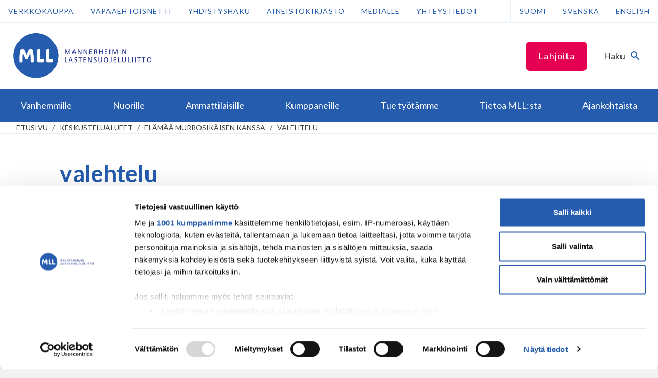

--- FILE ---
content_type: text/html; charset=UTF-8
request_url: https://www.mll.fi/aihe/valehtelu/
body_size: 18474
content:
<!DOCTYPE html>
<html class="no-js" lang="fi">
<head>
    <meta http-equiv="X-UA-Compatible" content="IE=edge"/>

            <!-- GTM consent mode -->

<script type="text/javascript" data-cookieconsent="ignore">
    window.dataLayer = window.dataLayer || [];
    function gtag() {
        dataLayer.push(arguments);
    }
    gtag('consent', 'default', {
        ad_personalization: 'denied',
        ad_storage: 'denied',
        ad_user_data: 'denied',
        analytics_storage: 'denied',
        functionality_storage: 'denied',
        personalization_storage: 'denied',
        security_storage: 'granted',
        wait_for_update: 3000,
    });
    gtag('set', 'ads_data_redaction', true);
    gtag('set', 'url_passthrough', false);
</script>

<!-- Cookiebot -->
<script
    type="text/javascript"
    id="Cookiebot"
    src="https://consent.cookiebot.com/uc.js"
    data-cbid="e37389bc-c541-4808-8276-3d8c5aa5ba09"
    data-framework="TCFv2.2"
    data-blockingmode="auto"
></script>

<!-- Google Tag Manager -->
<script type="text/javascript" data-cookieconsent="ignore">
(function(w,d,s,l,i){w[l]=w[l]||[];w[l].push({'gtm.start':
new Date().getTime(),event:'gtm.js'});var f=d.getElementsByTagName(s)[0],
j=d.createElement(s),dl=l!='dataLayer'?'&l='+l:'';j.async=true;j.src=
'https://www.googletagmanager.com/gtm.js?id='+i+dl;f.parentNode.insertBefore(j,f);
})(window,document,'script','dataLayer','GTM-NRBWR7D');
</script>
<!-- End Google Tag Manager -->
    
    <meta charset="UTF-8"/>
    <meta name="viewport" content="width=device-width, initial-scale=1"/>
    <meta name="facebook-domain-verification" content="2uup1clj4cc54u8sh1yu0b1xxpqswx" />

    <link rel="profile" href="http://gmpg.org/xfn/11"/>

    <link rel="icon" href="https://www.mll.fi/wp-content/themes/shared/assets/images/favicon.png?id=fdc25b2b7f593a3b78d2" sizes="32x32" type="image/png">
    <link rel="icon" href="https://www.mll.fi/wp-content/themes/shared/assets/images/favicon.svg?id=58423cdf42b6a22b0a4a" sizes="any" type="image/svg+xml">

    <script>
        var _prum = [ [ 'id', '5989b625a1a835317bd6a079' ], [ 'mark', 'firstbyte', (new Date()).getTime() ] ];
        (function () {
            var s = document.getElementsByTagName( 'script' )[ 0 ], p = document.createElement( 'script' );
            p.async = 'async';
            p.src = '//rum-static.pingdom.net/prum.min.js';
            s.parentNode.insertBefore( p, s );
        })();
    </script>

    <meta name='robots' content='index, follow, max-image-preview:large, max-snippet:-1, max-video-preview:-1' />

	<!-- This site is optimized with the Yoast SEO plugin v26.1.1 - https://yoast.com/wordpress/plugins/seo/ -->
	<title>valehtelu - Mannerheimin Lastensuojeluliitto</title>
	<link rel="canonical" href="https://www.mll.fi/aihe/valehtelu/" />
	<meta property="og:locale" content="fi_FI" />
	<meta property="og:type" content="article" />
	<meta property="og:title" content="valehtelu - Mannerheimin Lastensuojeluliitto" />
	<meta property="og:description" content="Ihanaa, että &quot;eksyin&quot; näille sivuille. Opin ymmärtämään, että niin monella aikuisella on lastensa kanssa ties minkälaisia ongelmia vaikkei niistä aina tule puhuneeksi esim. kavereiden tai työkavereiden kanssa. (Ystäviä minulla ei taida pahemmin olla.) Itselläni on kohta 12-v. täyttävä poika, jolla Jatka valehtelu lukemista &rarr;" />
	<meta property="og:url" content="https://www.mll.fi/aihe/valehtelu/" />
	<meta property="og:site_name" content="Mannerheimin Lastensuojeluliitto" />
	<meta property="article:publisher" content="https://www.facebook.com/mannerheiminlastensuojeluliitto/" />
	<meta name="twitter:card" content="summary_large_image" />
	<meta name="twitter:site" content="@mll_fi" />
	<meta name="twitter:label1" content="Arvioitu lukuaika" />
	<meta name="twitter:data1" content="1 minuutti" />
	<script type="application/ld+json" class="yoast-schema-graph">{"@context":"https://schema.org","@graph":[{"@type":"WebPage","@id":"https://www.mll.fi/aihe/valehtelu/","url":"https://www.mll.fi/aihe/valehtelu/","name":"valehtelu - Mannerheimin Lastensuojeluliitto","isPartOf":{"@id":"https://www.mll.fi/#website"},"datePublished":"2011-02-08T13:58:03+00:00","breadcrumb":{"@id":"https://www.mll.fi/aihe/valehtelu/#breadcrumb"},"inLanguage":"fi","potentialAction":[{"@type":"ReadAction","target":["https://www.mll.fi/aihe/valehtelu/"]}]},{"@type":"BreadcrumbList","@id":"https://www.mll.fi/aihe/valehtelu/#breadcrumb","itemListElement":[{"@type":"ListItem","position":1,"name":"Home","item":"https://www.mll.fi/"},{"@type":"ListItem","position":2,"name":"Aiheet","item":"https://www.mll.fi/topics/"},{"@type":"ListItem","position":3,"name":"Elämää murrosikäisen kanssa","item":"https://www.mll.fi/foorumi/murrosikaisen-vanhempana/"},{"@type":"ListItem","position":4,"name":"valehtelu"}]},{"@type":"WebSite","@id":"https://www.mll.fi/#website","url":"https://www.mll.fi/","name":"Mannerheimin Lastensuojeluliitto","description":"","potentialAction":[{"@type":"SearchAction","target":{"@type":"EntryPoint","urlTemplate":"https://www.mll.fi/?s={search_term_string}"},"query-input":{"@type":"PropertyValueSpecification","valueRequired":true,"valueName":"search_term_string"}}],"inLanguage":"fi"}]}</script>
	<!-- / Yoast SEO plugin. -->


<link rel='dns-prefetch' href='//ninchat.com' />
<link rel='dns-prefetch' href='//www.google.com' />
<link rel="alternate" type="application/rss+xml" title="Mannerheimin Lastensuojeluliitto &raquo; syöte" href="https://www.mll.fi/feed/" />
<link rel="alternate" type="application/rss+xml" title="Mannerheimin Lastensuojeluliitto &raquo; kommenttien syöte" href="https://www.mll.fi/comments/feed/" />

<link rel='stylesheet' id='wp-block-library-css' href='https://www.mll.fi/wp-includes/css/dist/block-library/style.min.css' type='text/css' media='all' />
<style id='global-styles-inline-css' type='text/css'>
:root{--wp--preset--aspect-ratio--square: 1;--wp--preset--aspect-ratio--4-3: 4/3;--wp--preset--aspect-ratio--3-4: 3/4;--wp--preset--aspect-ratio--3-2: 3/2;--wp--preset--aspect-ratio--2-3: 2/3;--wp--preset--aspect-ratio--16-9: 16/9;--wp--preset--aspect-ratio--9-16: 9/16;--wp--preset--color--black: #000000;--wp--preset--color--cyan-bluish-gray: #abb8c3;--wp--preset--color--white: #ffffff;--wp--preset--color--pale-pink: #f78da7;--wp--preset--color--vivid-red: #cf2e2e;--wp--preset--color--luminous-vivid-orange: #ff6900;--wp--preset--color--luminous-vivid-amber: #fcb900;--wp--preset--color--light-green-cyan: #7bdcb5;--wp--preset--color--vivid-green-cyan: #00d084;--wp--preset--color--pale-cyan-blue: #8ed1fc;--wp--preset--color--vivid-cyan-blue: #0693e3;--wp--preset--color--vivid-purple: #9b51e0;--wp--preset--gradient--vivid-cyan-blue-to-vivid-purple: linear-gradient(135deg,rgb(6,147,227) 0%,rgb(155,81,224) 100%);--wp--preset--gradient--light-green-cyan-to-vivid-green-cyan: linear-gradient(135deg,rgb(122,220,180) 0%,rgb(0,208,130) 100%);--wp--preset--gradient--luminous-vivid-amber-to-luminous-vivid-orange: linear-gradient(135deg,rgb(252,185,0) 0%,rgb(255,105,0) 100%);--wp--preset--gradient--luminous-vivid-orange-to-vivid-red: linear-gradient(135deg,rgb(255,105,0) 0%,rgb(207,46,46) 100%);--wp--preset--gradient--very-light-gray-to-cyan-bluish-gray: linear-gradient(135deg,rgb(238,238,238) 0%,rgb(169,184,195) 100%);--wp--preset--gradient--cool-to-warm-spectrum: linear-gradient(135deg,rgb(74,234,220) 0%,rgb(151,120,209) 20%,rgb(207,42,186) 40%,rgb(238,44,130) 60%,rgb(251,105,98) 80%,rgb(254,248,76) 100%);--wp--preset--gradient--blush-light-purple: linear-gradient(135deg,rgb(255,206,236) 0%,rgb(152,150,240) 100%);--wp--preset--gradient--blush-bordeaux: linear-gradient(135deg,rgb(254,205,165) 0%,rgb(254,45,45) 50%,rgb(107,0,62) 100%);--wp--preset--gradient--luminous-dusk: linear-gradient(135deg,rgb(255,203,112) 0%,rgb(199,81,192) 50%,rgb(65,88,208) 100%);--wp--preset--gradient--pale-ocean: linear-gradient(135deg,rgb(255,245,203) 0%,rgb(182,227,212) 50%,rgb(51,167,181) 100%);--wp--preset--gradient--electric-grass: linear-gradient(135deg,rgb(202,248,128) 0%,rgb(113,206,126) 100%);--wp--preset--gradient--midnight: linear-gradient(135deg,rgb(2,3,129) 0%,rgb(40,116,252) 100%);--wp--preset--font-size--small: 13px;--wp--preset--font-size--medium: 20px;--wp--preset--font-size--large: 36px;--wp--preset--font-size--x-large: 42px;--wp--preset--spacing--20: 0.44rem;--wp--preset--spacing--30: 0.67rem;--wp--preset--spacing--40: 1rem;--wp--preset--spacing--50: 1.5rem;--wp--preset--spacing--60: 2.25rem;--wp--preset--spacing--70: 3.38rem;--wp--preset--spacing--80: 5.06rem;--wp--preset--shadow--natural: 6px 6px 9px rgba(0, 0, 0, 0.2);--wp--preset--shadow--deep: 12px 12px 50px rgba(0, 0, 0, 0.4);--wp--preset--shadow--sharp: 6px 6px 0px rgba(0, 0, 0, 0.2);--wp--preset--shadow--outlined: 6px 6px 0px -3px rgb(255, 255, 255), 6px 6px rgb(0, 0, 0);--wp--preset--shadow--crisp: 6px 6px 0px rgb(0, 0, 0);}:where(.is-layout-flex){gap: 0.5em;}:where(.is-layout-grid){gap: 0.5em;}body .is-layout-flex{display: flex;}.is-layout-flex{flex-wrap: wrap;align-items: center;}.is-layout-flex > :is(*, div){margin: 0;}body .is-layout-grid{display: grid;}.is-layout-grid > :is(*, div){margin: 0;}:where(.wp-block-columns.is-layout-flex){gap: 2em;}:where(.wp-block-columns.is-layout-grid){gap: 2em;}:where(.wp-block-post-template.is-layout-flex){gap: 1.25em;}:where(.wp-block-post-template.is-layout-grid){gap: 1.25em;}.has-black-color{color: var(--wp--preset--color--black) !important;}.has-cyan-bluish-gray-color{color: var(--wp--preset--color--cyan-bluish-gray) !important;}.has-white-color{color: var(--wp--preset--color--white) !important;}.has-pale-pink-color{color: var(--wp--preset--color--pale-pink) !important;}.has-vivid-red-color{color: var(--wp--preset--color--vivid-red) !important;}.has-luminous-vivid-orange-color{color: var(--wp--preset--color--luminous-vivid-orange) !important;}.has-luminous-vivid-amber-color{color: var(--wp--preset--color--luminous-vivid-amber) !important;}.has-light-green-cyan-color{color: var(--wp--preset--color--light-green-cyan) !important;}.has-vivid-green-cyan-color{color: var(--wp--preset--color--vivid-green-cyan) !important;}.has-pale-cyan-blue-color{color: var(--wp--preset--color--pale-cyan-blue) !important;}.has-vivid-cyan-blue-color{color: var(--wp--preset--color--vivid-cyan-blue) !important;}.has-vivid-purple-color{color: var(--wp--preset--color--vivid-purple) !important;}.has-black-background-color{background-color: var(--wp--preset--color--black) !important;}.has-cyan-bluish-gray-background-color{background-color: var(--wp--preset--color--cyan-bluish-gray) !important;}.has-white-background-color{background-color: var(--wp--preset--color--white) !important;}.has-pale-pink-background-color{background-color: var(--wp--preset--color--pale-pink) !important;}.has-vivid-red-background-color{background-color: var(--wp--preset--color--vivid-red) !important;}.has-luminous-vivid-orange-background-color{background-color: var(--wp--preset--color--luminous-vivid-orange) !important;}.has-luminous-vivid-amber-background-color{background-color: var(--wp--preset--color--luminous-vivid-amber) !important;}.has-light-green-cyan-background-color{background-color: var(--wp--preset--color--light-green-cyan) !important;}.has-vivid-green-cyan-background-color{background-color: var(--wp--preset--color--vivid-green-cyan) !important;}.has-pale-cyan-blue-background-color{background-color: var(--wp--preset--color--pale-cyan-blue) !important;}.has-vivid-cyan-blue-background-color{background-color: var(--wp--preset--color--vivid-cyan-blue) !important;}.has-vivid-purple-background-color{background-color: var(--wp--preset--color--vivid-purple) !important;}.has-black-border-color{border-color: var(--wp--preset--color--black) !important;}.has-cyan-bluish-gray-border-color{border-color: var(--wp--preset--color--cyan-bluish-gray) !important;}.has-white-border-color{border-color: var(--wp--preset--color--white) !important;}.has-pale-pink-border-color{border-color: var(--wp--preset--color--pale-pink) !important;}.has-vivid-red-border-color{border-color: var(--wp--preset--color--vivid-red) !important;}.has-luminous-vivid-orange-border-color{border-color: var(--wp--preset--color--luminous-vivid-orange) !important;}.has-luminous-vivid-amber-border-color{border-color: var(--wp--preset--color--luminous-vivid-amber) !important;}.has-light-green-cyan-border-color{border-color: var(--wp--preset--color--light-green-cyan) !important;}.has-vivid-green-cyan-border-color{border-color: var(--wp--preset--color--vivid-green-cyan) !important;}.has-pale-cyan-blue-border-color{border-color: var(--wp--preset--color--pale-cyan-blue) !important;}.has-vivid-cyan-blue-border-color{border-color: var(--wp--preset--color--vivid-cyan-blue) !important;}.has-vivid-purple-border-color{border-color: var(--wp--preset--color--vivid-purple) !important;}.has-vivid-cyan-blue-to-vivid-purple-gradient-background{background: var(--wp--preset--gradient--vivid-cyan-blue-to-vivid-purple) !important;}.has-light-green-cyan-to-vivid-green-cyan-gradient-background{background: var(--wp--preset--gradient--light-green-cyan-to-vivid-green-cyan) !important;}.has-luminous-vivid-amber-to-luminous-vivid-orange-gradient-background{background: var(--wp--preset--gradient--luminous-vivid-amber-to-luminous-vivid-orange) !important;}.has-luminous-vivid-orange-to-vivid-red-gradient-background{background: var(--wp--preset--gradient--luminous-vivid-orange-to-vivid-red) !important;}.has-very-light-gray-to-cyan-bluish-gray-gradient-background{background: var(--wp--preset--gradient--very-light-gray-to-cyan-bluish-gray) !important;}.has-cool-to-warm-spectrum-gradient-background{background: var(--wp--preset--gradient--cool-to-warm-spectrum) !important;}.has-blush-light-purple-gradient-background{background: var(--wp--preset--gradient--blush-light-purple) !important;}.has-blush-bordeaux-gradient-background{background: var(--wp--preset--gradient--blush-bordeaux) !important;}.has-luminous-dusk-gradient-background{background: var(--wp--preset--gradient--luminous-dusk) !important;}.has-pale-ocean-gradient-background{background: var(--wp--preset--gradient--pale-ocean) !important;}.has-electric-grass-gradient-background{background: var(--wp--preset--gradient--electric-grass) !important;}.has-midnight-gradient-background{background: var(--wp--preset--gradient--midnight) !important;}.has-small-font-size{font-size: var(--wp--preset--font-size--small) !important;}.has-medium-font-size{font-size: var(--wp--preset--font-size--medium) !important;}.has-large-font-size{font-size: var(--wp--preset--font-size--large) !important;}.has-x-large-font-size{font-size: var(--wp--preset--font-size--x-large) !important;}
/*# sourceURL=global-styles-inline-css */
</style>

<style id='classic-theme-styles-inline-css' type='text/css'>
/*! This file is auto-generated */
.wp-block-button__link{color:#fff;background-color:#32373c;border-radius:9999px;box-shadow:none;text-decoration:none;padding:calc(.667em + 2px) calc(1.333em + 2px);font-size:1.125em}.wp-block-file__button{background:#32373c;color:#fff;text-decoration:none}
/*# sourceURL=/wp-includes/css/classic-themes.min.css */
</style>
<link rel='stylesheet' id='auth0-widget-css' href='https://www.mll.fi/wp-content/plugins/auth0/assets/css/main.css' type='text/css' media='all' />
<link rel='stylesheet' id='wp-polls-css' href='https://www.mll.fi/wp-content/plugins/wp-polls/polls-css.css' type='text/css' media='all' />
<style id='wp-polls-inline-css' type='text/css'>
.wp-polls .pollbar {
	margin: 1px;
	font-size: 6px;
	line-height: 8px;
	height: 8px;
	background-image: url('https://www.mll.fi/wp-content/plugins/wp-polls/images/default_gradient/pollbg.gif');
	border: 1px solid #c8c8c8;
}

/*# sourceURL=wp-polls-inline-css */
</style>
<link rel='stylesheet' id='animate-css' href='https://www.mll.fi/wp-content/plugins/wp-quiz/assets/frontend/css/animate.css' type='text/css' media='all' />
<link rel='stylesheet' id='wp-quiz-css' href='https://www.mll.fi/wp-content/plugins/wp-quiz/assets/frontend/css/wp-quiz.css' type='text/css' media='all' />
<link rel='stylesheet' id='theme-style-css' href='https://www.mll.fi/wp-content/themes/shared/assets/styles/main.css?id=69a08baa4d4733650229' type='text/css' media='all' />
<link rel='stylesheet' id='print-style-css' href='https://www.mll.fi/wp-content/themes/shared/assets/styles/print.css?id=86d47dce22e05a6a83cf' type='text/css' media='print' />
<link rel='stylesheet' id='dashicons-css' href='https://www.mll.fi/wp-includes/css/dashicons.min.css' type='text/css' media='all' />
<link rel='stylesheet' id='custom-css-css' href='https://www.mll.fi/wp-content/themes/mll/custom.css' type='text/css' media='all' />
<script type="text/javascript" src="https://www.mll.fi/wp-includes/js/jquery/jquery.min.js" id="jquery-core-js"></script>
<script type="text/javascript" src="https://www.mll.fi/wp-includes/js/jquery/jquery-migrate.min.js" id="jquery-migrate-js"></script>
<script type="text/javascript" src="https://www.google.com/recaptcha/api.js?hl=fi" id="rfb-google-reCaptcha-pll-js"></script>
<link rel="EditURI" type="application/rsd+xml" title="RSD" href="https://www.mll.fi/xmlrpc.php?rsd" />
<meta name="generator" content="WordPress 6.9" />
<link rel='shortlink' href='https://www.mll.fi/?p=9050' />
<!-- Stream WordPress user activity plugin v4.1.1 -->

            <meta name="description" content="Nimetön 8.2.2011, 15:58 Ihanaa, että &#8221;eksyin&#8221; näille sivuille. Opin ymmärtämään, että niin monella aikuisella on lastensa kanssa ties minkälaisia ongelmia vaikkei niistä aina tule puhuneeksi esim. kavereiden tai työkavereiden kanssa. (Ystäviä minulla ei taida pahemmin olla.) Itselläni on kohta 12-v. Jatka valehtelu lukemista &rarr;" />
    
    
    </head>

<body id="start-of-page" class="topic bbpress bbp-no-js wp-singular topic-template-default single single-topic postid-9050 wp-theme-shared wp-child-theme-mll site-mll">

            <!-- Google Tag Manager (noscript) -->
<noscript><iframe src="https://www.googletagmanager.com/ns.html?id=GTM-NRBWR7D"
height="0" width="0" style="display:none;visibility:hidden"></iframe></noscript>
<!-- End Google Tag Manager (noscript) -->
    
    
<div class="js-cookieWrapper">
  <div
    class="c-cookie-banner js-cookieBanner"
    style="display:none;"
  >
    <div class="c-cookie-banner-container">

            <div class="c-cookie-banner-content">
        <p>Käytämme evästeitä parantaaksemme sivujemme käyttäjäystävällisyyttä ja toimivuutta. Jatkamalla verkkosivuilla vierailua, hyväksyt evästeiden käytön vieraillessa Mannerheimin Lastensuojeluliiton verkkosivustolla. <a href="https://www.mll.fi/evasteet/">Lisätietoja</a>.</p>
      </div>

            <div class="c-cookie-banner-buttons">
        <button
          class="c-cookie-banner-button-accept-all js-cookieBannerButtonAcceptAll"
          type="button"
        >
          Hyväksy kaikki        </button>
        <button
          class="c-cookie-banner-button-accept-only-necessary js-cookieBannerButtonAcceptOnlyNecessarySettings"
          type="button"
        >
          Hyväksy vain välttämättömät        </button>
        <button
          class="c-cookie-banner-button-change-settings js-cookieBannerButtonChangeSettings"
          type="button"
        >
          Muuta asetuksia        </button>
      </div>
    </div>

        <div
      class="c-cookie-banner-container js-cookieBannerOptions"
      style="display:none;"
    >
      <div class="c-cookie-banner-content">
        <ul class="c-cookie-banner-options">
                      <li>
              <span class="c-cookie-banner-option-input">
                <input
                  type="checkbox"
                  id="cookies-necessary"
                  class="c-cookie-banner-checkbox-input-required"
                  name="necessary"
                  value="necessary"
                  checked="true"
                  disabled="true"
                >
                <label for="cookies-necessary">
                  <span class="c-cookie-banner-lockbox">
                    <svg class="c-icon__svg" viewBox="0 0 96 96" aria-hidden="true" width="96" height="96" xmlns="http://www.w3.org/2000/svg">
                        <path d="M62.475 37.796h-28.26V23.67c0-7.802 6.324-14.127 14.127-14.127 7.777.06 14.067 6.35 14.127 14.127v14.127h.006zm-9.368 31.71v10.678h-9.525V69.507a9.459 9.459 0 0 1-4.766-8.216c0-5.257 4.269-9.368 9.526-9.368 5.256 0 9.537 4.275 9.537 9.368a9.459 9.459 0 0 1-4.766 8.216h-.006zM72 37.797V23.67C71.997 10.604 61.406.014 48.342.011a23.561 23.561 0 0 0-23.659 23.658v14.127c-5.257 0-9.525 4.275-9.525 9.532v37.785c0 5.257 4.268 9.531 9.525 9.531H72c5.263 0 9.531-4.274 9.531-9.53v-37.95A9.61 9.61 0 0 0 72 37.802v-.006z"></path>
                    </svg>
                  </span>
                  <span>
                    Välttämättömät evästeet                  </span>
                </label>
              </span>
              <span class="c-cookie-banner-option-description">
                <p>Ovat tarpeen sivustomme teknisen toiminnan ja käytön vuoksi. Nämä evästeet eivät kerää käyttäjästä tietoa, jota voitaisiin hyödyntää markkinoinnissa tai muistamaan käyttäjän valitsemia sivustoja.</p>
              </span>
            </li>
                                <li>
              <span class="c-cookie-banner-option-input">
                <input
                  type="checkbox"
                  id="cookies-statistics"
                  class="c-cookie-banner-checkbox-input-optional"
                  name="statistics"
                  value="statistics"
                >
                <label for="cookies-statistics">
                  <span class="c-cookie-banner-checkbox"></span>
                  <span>
                    Analytiikkaevästeet                  </span>
                </label>
              </span>
              <span class="c-cookie-banner-option-description">
                <p>Luovat tilastollista tietoa siitä, miten käyttäjät käyttävät verkkosivua ja tiivistävät pyyntöjen toteutuksen nopeutta. </p>
              </span>
            </li>
                                <li>
              <span class="c-cookie-banner-option-input">
                <input
                  type="checkbox"
                  id="cookies-marketing"
                  class="c-cookie-banner-checkbox-input-optional"
                  name="marketing"
                  value="marketing"
                >
                <label for="cookies-marketing">
                  <span class="c-cookie-banner-checkbox"></span>
                  <span>
                    Markkinointievästeet                  </span>
                </label>
              </span>
              <span class="c-cookie-banner-option-description">
                <p>Keräävät tietoa ja analysoivat, kuinka loppukäyttäjä käyttää verkkosivuja ja mitä mahdollista mainontaa käyttäjä on nähnyt ennen vierailuaan verkkosivuilla. Koordinoivat ja mittaavat mainoksia. Käytämme yhtä tai useampaa evästettä verkkomarkkinointiin ja kohdentamistarkoituksiin sekä kiinnostuksen kohteisiin perustuvan käyttäjäprofiilin luomiseen.  </p>
              </span>
            </li>
                  </ul>
        <button
          class="c-cookie-banner-button-save-settings js-cookieBannerButtonSaveSettings"
          type="button"
        >
          Tallenna asetukset        </button>
      </div>
    </div>
  </div>
</div>

    <a href="#main" class="screen-reader-text c-skip-to-content">
    Siirry sisältöön</a>

            <header class="c-header">

    <div class="c-header-top">
    <div class="c-header-top-menu-col">
        <div class="c-header-top-menu"><ul id="menu-fi-ylapalkki" class="menu"><li id="menu-item-207659" class="menu-item menu-item-type-post_type menu-item-object-page menu-item-207659"><a href="https://www.mll.fi/tue-tyotamme/lahjoita/kertalahjoitus/">Lahjoita</a></li>
</ul></div>    </div>
    <div class="c-header-bar--search">
        <button
            class="js-searchFormTrigger"
            id="id-search-form"
            aria-expanded="false"
            aria-controls="control-search-form"
        >
            <span class="accessibility">
                Vaihda haku            </span>
            <span>
                Haku            </span>
            <span
                class="c-header-bar--search-icon"
                aria-hidden="true"
            >
                <svg width="24" height="24" viewBox="0 0 24 24" xmlns="http://www.w3.org/2000/svg">
                    <path d="M0 0h24v24H0z" fill="none"></path>
                    <path d="M15.5 14h-.79l-.28-.27A6.471 6.471 0 0016 9.5 6.5 6.5 0 109.5 16c1.61 0 3.09-.59 4.23-1.57l.27.28v.79l5 4.99L20.49 19l-4.99-5zm-6 0C7.01 14 5 11.99 5 9.5S7.01 5 9.5 5 14 7.01 14 9.5 11.99 14 9.5 14z"></path>
                </svg>
            </span>
        </button>
    </div>
</div>
    <div class="c-header-support-desktop">
        <div class="c-header-support">
    <div>
        <!--googleoff: index-->
        <div class="c-header-support-menu"><ul id="menu-finnish-header-support-navigation" class="menu"><li id="menu-item-197102" class="menu-item menu-item-type-custom menu-item-object-custom menu-item-197102"><a href="https://kauppa.mll.fi/">Verkkokauppa</a></li>
<li id="menu-item-181" class="menu-item menu-item-type-custom menu-item-object-custom menu-item-181"><a href="https://vapaaehtoisnetti.mll.fi/">Vapaaehtoisnetti</a></li>
<li id="menu-item-2886" class="menu-item menu-item-type-post_type menu-item-object-page menu-item-2886"><a href="https://www.mll.fi/yhdistyshaku/">Yhdistyshaku</a></li>
<li id="menu-item-29147" class="menu-item menu-item-type-post_type menu-item-object-page menu-item-29147"><a href="https://www.mll.fi/aineistokirjasto/">Aineistokirjasto</a></li>
<li id="menu-item-2892" class="menu-item menu-item-type-post_type menu-item-object-page menu-item-2892"><a href="https://www.mll.fi/medialle/">Medialle</a></li>
<li id="menu-item-250" class="menu-item menu-item-type-post_type menu-item-object-page menu-item-250"><a href="https://www.mll.fi/tietoa-mllsta/yhteystiedot/">Yhteystiedot</a></li>
</ul></div>        <!--googleon: index-->
    </div>
    <div class="c-header-support-language-selection-desktop">
        <ul>
            	<li class="lang-item lang-item-4 lang-item-fi current-lang lang-item-first"><a lang="fi" hreflang="fi" href="https://www.mll.fi/aihe/valehtelu/" aria-current="true">Suomi</a></li>
	<li class="lang-item lang-item-5261 lang-item-sv no-translation"><a lang="sv" hreflang="sv" href="https://www.mll.fi/sv/">Svenska</a></li>
	<li class="lang-item lang-item-5256 lang-item-en no-translation"><a lang="en" hreflang="en" href="https://www.mll.fi/en/">English</a></li>
        </ul>
    </div>
</div>
    </div>

    <div class="c-header-bar">

    <div class="c-header-bar-col">
        <a
            href="https://www.mll.fi/"
            class="c-header-bar-logo-mobile"
        >
            <img
                src="https://www.mll.fi/wp-content/themes/shared/assets/images/mll-logo-mobile.png?id=af0b790041ea25d3011d"
                alt="Mannerheimin Lastensuojeluliitto"
                style="float:left;"
            />
        </a>
        <a
            href="https://www.mll.fi/"
            class="c-header-bar-logo-desktop"
        >
            <img
                src="https://www.mll.fi/wp-content/themes/shared/assets/images/mll-logo-fi.png?id=31f1a3ec8a84e1689147"
                alt="Mannerheimin Lastensuojeluliitto"
                style="float:left;"
            />
        </a>
    </div>

    <div class="c-header-bar-col">

        <div class="c-header-bar--feature">
                    </div>

        <div class="c-header-bar-interactions">

                            <div
                    class="c-header-bar--callout"
                    style="display:none;"
                >
                    <a
                        href="https://www.mll.fi/tue-tyotamme/lahjoita/kertalahjoitus/"
                                                class="button ga-header-button"
                    >
                        Lahjoita                    </a>
                </div>
            
            <div class="c-header-bar--search">
                <button
                    class="js-searchFormTrigger"
                    id="id-search-form"
                    aria-expanded="false"
                    aria-controls="control-search-form"
                >
                    <span class="accessibility">
                        Vaihda haku                    </span>
                    <span>
                        Haku                    </span>
                    <span
                        class="c-header-bar--search-icon"
                        aria-hidden="true"
                    >
                        <svg width="24" height="24" viewBox="0 0 24 24" xmlns="http://www.w3.org/2000/svg">
                            <path d="M0 0h24v24H0z" fill="none"></path>
                            <path d="M15.5 14h-.79l-.28-.27A6.471 6.471 0 0016 9.5 6.5 6.5 0 109.5 16c1.61 0 3.09-.59 4.23-1.57l.27.28v.79l5 4.99L20.49 19l-4.99-5zm-6 0C7.01 14 5 11.99 5 9.5S7.01 5 9.5 5 14 7.01 14 9.5 11.99 14 9.5 14z"></path>
                        </svg>
                    </span>
                </button>
            </div>

            <div class="c-header-bar--mobile-menu-toggle">
                <button
                    class="js-navigationPrimaryMenuMobileTrigger"
                    id="id-mobile-menu-toggle"
                    aria-expanded="false"
                    aria-controls="control-mobile-menu-toggle"
                >
                    <span class="accessibility">
                        Vaihda valikko                    </span>
                    <span>
                        Valikko                    </span>
                    <span
                        class="c-header-bar--mobile-menu-toggle-icon"
                        aria-hidden="true"
                    >
                        <svg viewBox="0 0 96 96" width="96" height="96" xmlns="http://www.w3.org/2000/svg">
                            <path d="M37.233 9.223H22.777l36.184 38.5-36.184 38.5h14.456l35.99-38.5z" fill-rule="evenodd"></path>
                        </svg>
                    </span>
                </button>
            </div>

        </div>

    </div>

</div>

    <div
    class="c-search-form js-searchFormTarget"
    id="control-search-form"
    aria-labelledby="id-search-form"
    role="region"
    style="opacity:0;"
>
    <div
        class="c-search-form-wrapper"
        style="display:none;"
    >

        <div class="c-search-form-container">
            <form
                role="search"
                method="get"
                action="https://www.mll.fi/"
            >
                <label class="screen-reader-text" for="search-form">
                    Haku                </label>
                <input
                    id="search-form"
                    type="search"
                    placeholder="Hakusana"
                    value=""
                    name="s"
                    required
                />
                <button type="submit">
                    Haku                </button>
            </form>
                            <button class="js-searchFormCloseTrigger">
                    Sulje                </button>
                    </div>
    </div>
</div>

            <div
            class="c-header-navigation-wrapper js-navigationPrimaryMenuMobileTarget js-navigationPrimaryMenuHeightTarget"
            id="control-mobile-menu-toggle"
            aria-labelledby="id-mobile-menu-toggle"
            role="region"
        >
            <div class="c-header-navigation-container">
                <div class="c-header-support-language-selection-mobile">
                    <ul>
                        	<li class="lang-item lang-item-4 lang-item-fi current-lang lang-item-first"><a lang="fi" hreflang="fi" href="https://www.mll.fi/aihe/valehtelu/" aria-current="true">Suomi</a></li>
	<li class="lang-item lang-item-5261 lang-item-sv no-translation"><a lang="sv" hreflang="sv" href="https://www.mll.fi/sv/">Svenska</a></li>
	<li class="lang-item lang-item-5256 lang-item-en no-translation"><a lang="en" hreflang="en" href="https://www.mll.fi/en/">English</a></li>
                    </ul>
                </div>

                <nav class="c-primary-navigation">
    <ul>
                    <li class="c-primary-navigation-item"
                data-menu-item-has-children="true"                                            >
                <div class="c-primary-navigation-item-controls">
                    <a
                        href="https://www.mll.fi/vanhemmille/"
                        class="underline-trigger"
                    >
                        <span class="underline-target">
                            Vanhemmille                        </span>
                    </a>
                                            <button
                            class="js-submenuNavigationTrigger"
                            id="id-submenu-navigation-vanhemmille"
                            aria-expanded="false"
                            aria-controls="control-submenu-navigation-vanhemmille"
                        >
                            <span class="accessibility">
                                Vaihda vanhemmille alivalikko                            </span>
                            <span aria-hidden="true">
                                <svg viewBox="0 0 96 96" width="96" height="96" xmlns="http://www.w3.org/2000/svg">
                                    <path d="M37.233 9.223H22.777l36.184 38.5-36.184 38.5h14.456l35.99-38.5z" fill-rule="evenodd"></path>
                                </svg>
                            </span>
                        </button>
                                    </div>
                                    <div
                        class="c-primary-navigation-submenu-wrapper js-submenuNavigationTarget"
                        id="control-submenu-navigation-vanhemmille"
                        aria-labelledby="id-submenu-navigation-vanhemmille"
                    >
                        <div class="c-primary-navigation-submenu-container">
                            <ul class="c-primary-navigation-submenu-container-list">
                                                                    <li >
                                        <a
                                            href="https://www.mll.fi/vanhemmille/lapsen-kasvu-ja-kehitys/"
                                            class="underline-trigger"
                                        >
                                            <span class="underline-target">
                                                Lapsen kasvu ja kehitys                                            </span>
                                        </a>
                                    </li>
                                                                    <li >
                                        <a
                                            href="https://www.mll.fi/vanhemmille/tietoa-lapsiperheen-elamasta/"
                                            class="underline-trigger"
                                        >
                                            <span class="underline-target">
                                                Tietoa lapsiperheen elämästä                                            </span>
                                        </a>
                                    </li>
                                                                    <li >
                                        <a
                                            href="https://www.mll.fi/vanhemmille/vinkkeja-lapsiperheen-arkeen/"
                                            class="underline-trigger"
                                        >
                                            <span class="underline-target">
                                                Vinkkejä lapsiperheen arkeen                                            </span>
                                        </a>
                                    </li>
                                                                    <li >
                                        <a
                                            href="https://www.mll.fi/vanhemmille/tukea-perheen-huoliin-ja-kriiseihin/"
                                            class="underline-trigger"
                                        >
                                            <span class="underline-target">
                                                Tukea perheen huoliin ja kriiseihin                                            </span>
                                        </a>
                                    </li>
                                                                    <li >
                                        <a
                                            href="https://www.mll.fi/nuorisoneuvola/"
                                            class="underline-trigger"
                                        >
                                            <span class="underline-target">
                                                Nuorisoneuvola                                            </span>
                                        </a>
                                    </li>
                                                                    <li >
                                        <a
                                            href="https://www.mll.fi/vanhemmille/toiminta-lapsiperheille/"
                                            class="underline-trigger"
                                        >
                                            <span class="underline-target">
                                                Toiminta lapsiperheille                                            </span>
                                        </a>
                                    </li>
                                                                    <li >
                                        <a
                                            href="https://www.mll.fi/vanhemmille/anna-palautetta/"
                                            class="underline-trigger"
                                        >
                                            <span class="underline-target">
                                                Anna palautetta Vanhempainnetistä                                            </span>
                                        </a>
                                    </li>
                                                            </ul>
                        </div>
                    </div>
                            </li>
                    <li class="c-primary-navigation-item"
                                                            >
                <div class="c-primary-navigation-item-controls">
                    <a
                        href="https://www.mll.fi/nuorille/"
                        class="underline-trigger"
                    >
                        <span class="underline-target">
                            Nuorille                        </span>
                    </a>
                                    </div>
                            </li>
                    <li class="c-primary-navigation-item"
                data-menu-item-has-children="true"                                            >
                <div class="c-primary-navigation-item-controls">
                    <a
                        href="https://www.mll.fi/ammattilaisille/"
                        class="underline-trigger"
                    >
                        <span class="underline-target">
                            Ammattilaisille                        </span>
                    </a>
                                            <button
                            class="js-submenuNavigationTrigger"
                            id="id-submenu-navigation-ammattilaisille"
                            aria-expanded="false"
                            aria-controls="control-submenu-navigation-ammattilaisille"
                        >
                            <span class="accessibility">
                                Vaihda ammattilaisille alivalikko                            </span>
                            <span aria-hidden="true">
                                <svg viewBox="0 0 96 96" width="96" height="96" xmlns="http://www.w3.org/2000/svg">
                                    <path d="M37.233 9.223H22.777l36.184 38.5-36.184 38.5h14.456l35.99-38.5z" fill-rule="evenodd"></path>
                                </svg>
                            </span>
                        </button>
                                    </div>
                                    <div
                        class="c-primary-navigation-submenu-wrapper js-submenuNavigationTarget"
                        id="control-submenu-navigation-ammattilaisille"
                        aria-labelledby="id-submenu-navigation-ammattilaisille"
                    >
                        <div class="c-primary-navigation-submenu-container">
                            <ul class="c-primary-navigation-submenu-container-list">
                                                                    <li >
                                        <a
                                            href="https://www.mll.fi/ammattilaisille/varhaiskasvattajille/"
                                            class="underline-trigger"
                                        >
                                            <span class="underline-target">
                                                Varhaiskasvattajille                                            </span>
                                        </a>
                                    </li>
                                                                    <li >
                                        <a
                                            href="https://www.mll.fi/ammattilaisille/kouluille-ja-oppilaitoksille/"
                                            class="underline-trigger"
                                        >
                                            <span class="underline-target">
                                                Kouluille ja oppilaitoksille                                            </span>
                                        </a>
                                    </li>
                                                                    <li >
                                        <a
                                            href="https://www.mll.fi/ammattilaisille/ideoita-nuorisotyohon-nuortennetti/"
                                            class="underline-trigger"
                                        >
                                            <span class="underline-target">
                                                Nuorisotyöntekijöille                                            </span>
                                        </a>
                                    </li>
                                                                    <li >
                                        <a
                                            href="https://www.mll.fi/ammattilaisille/ammattilaisten-aineistot/"
                                            class="underline-trigger"
                                        >
                                            <span class="underline-target">
                                                Ammattilaisten aineistot                                            </span>
                                        </a>
                                    </li>
                                                                    <li >
                                        <a
                                            href="https://www.mll.fi/ammattilaisille/tietoa-teemoittain/"
                                            class="underline-trigger"
                                        >
                                            <span class="underline-target">
                                                Tietoa teemoittain                                            </span>
                                        </a>
                                    </li>
                                                                    <li >
                                        <a
                                            href="https://www.mll.fi/ammattilaisille/ammattilaisten-aamukahvit/"
                                            class="underline-trigger"
                                        >
                                            <span class="underline-target">
                                                Ammattilaisten aamukahvit                                            </span>
                                        </a>
                                    </li>
                                                                    <li >
                                        <a
                                            href="https://www.mll.fi/ammattilaisille/lasten-oikeudet/"
                                            class="underline-trigger"
                                        >
                                            <span class="underline-target">
                                                Lasten oikeudet                                            </span>
                                        </a>
                                    </li>
                                                            </ul>
                        </div>
                    </div>
                            </li>
                    <li class="c-primary-navigation-item"
                data-menu-item-has-children="true"                                            >
                <div class="c-primary-navigation-item-controls">
                    <a
                        href="https://www.mll.fi/kumppaneille/"
                        class="underline-trigger"
                    >
                        <span class="underline-target">
                            Kumppaneille                        </span>
                    </a>
                                            <button
                            class="js-submenuNavigationTrigger"
                            id="id-submenu-navigation-kumppaneille"
                            aria-expanded="false"
                            aria-controls="control-submenu-navigation-kumppaneille"
                        >
                            <span class="accessibility">
                                Vaihda kumppaneille alivalikko                            </span>
                            <span aria-hidden="true">
                                <svg viewBox="0 0 96 96" width="96" height="96" xmlns="http://www.w3.org/2000/svg">
                                    <path d="M37.233 9.223H22.777l36.184 38.5-36.184 38.5h14.456l35.99-38.5z" fill-rule="evenodd"></path>
                                </svg>
                            </span>
                        </button>
                                    </div>
                                    <div
                        class="c-primary-navigation-submenu-wrapper js-submenuNavigationTarget"
                        id="control-submenu-navigation-kumppaneille"
                        aria-labelledby="id-submenu-navigation-kumppaneille"
                    >
                        <div class="c-primary-navigation-submenu-container">
                            <ul class="c-primary-navigation-submenu-container-list">
                                                                    <li >
                                        <a
                                            href="https://www.mll.fi/kumppaneille/perhekeskusyhteistyo/"
                                            class="underline-trigger"
                                        >
                                            <span class="underline-target">
                                                Perhekeskusyhteistyö                                            </span>
                                        </a>
                                    </li>
                                                                    <li >
                                        <a
                                            href="https://www.mll.fi/kumppaneille/kuntayhteistyo/"
                                            class="underline-trigger"
                                        >
                                            <span class="underline-target">
                                                Kuntayhteistyö                                            </span>
                                        </a>
                                    </li>
                                                                    <li >
                                        <a
                                            href="https://www.mll.fi/kumppaneille/hyvinvointialueyhteistyo/"
                                            class="underline-trigger"
                                        >
                                            <span class="underline-target">
                                                Hyvinvointialueyhteistyö                                            </span>
                                        </a>
                                    </li>
                                                                    <li >
                                        <a
                                            href="https://www.mll.fi/tue-tyotamme/lahjoita/yritysyhteistyo/"
                                            class="underline-trigger"
                                        >
                                            <span class="underline-target">
                                                Yritysyhteistyö                                            </span>
                                        </a>
                                    </li>
                                                            </ul>
                        </div>
                    </div>
                            </li>
                    <li class="c-primary-navigation-item"
                data-menu-item-has-children="true"                                            >
                <div class="c-primary-navigation-item-controls">
                    <a
                        href="https://www.mll.fi/tue-tyotamme/"
                        class="underline-trigger"
                    >
                        <span class="underline-target">
                            Tue työtämme                        </span>
                    </a>
                                            <button
                            class="js-submenuNavigationTrigger"
                            id="id-submenu-navigation-tue-tyotamme"
                            aria-expanded="false"
                            aria-controls="control-submenu-navigation-tue-tyotamme"
                        >
                            <span class="accessibility">
                                Vaihda tue työtämme alivalikko                            </span>
                            <span aria-hidden="true">
                                <svg viewBox="0 0 96 96" width="96" height="96" xmlns="http://www.w3.org/2000/svg">
                                    <path d="M37.233 9.223H22.777l36.184 38.5-36.184 38.5h14.456l35.99-38.5z" fill-rule="evenodd"></path>
                                </svg>
                            </span>
                        </button>
                                    </div>
                                    <div
                        class="c-primary-navigation-submenu-wrapper js-submenuNavigationTarget"
                        id="control-submenu-navigation-tue-tyotamme"
                        aria-labelledby="id-submenu-navigation-tue-tyotamme"
                    >
                        <div class="c-primary-navigation-submenu-container">
                            <ul class="c-primary-navigation-submenu-container-list">
                                                                    <li >
                                        <a
                                            href="https://www.mll.fi/tue-tyotamme/lahjoita/"
                                            class="underline-trigger"
                                        >
                                            <span class="underline-target">
                                                Lahjoita                                            </span>
                                        </a>
                                    </li>
                                                                    <li >
                                        <a
                                            href="https://www.mll.fi/tue-tyotamme/liity-jaseneksi/"
                                            class="underline-trigger"
                                        >
                                            <span class="underline-target">
                                                Liity jäseneksi                                            </span>
                                        </a>
                                    </li>
                                                                    <li >
                                        <a
                                            href="https://www.mll.fi/tue-tyotamme/tule-vapaaehtoiseksi/"
                                            class="underline-trigger"
                                        >
                                            <span class="underline-target">
                                                Tule vapaaehtoiseksi                                            </span>
                                        </a>
                                    </li>
                                                                    <li >
                                        <a
                                            href="https://www.mll.fi/tue-tyotamme/lahjoita/yritysyhteistyo/"
                                            class="underline-trigger"
                                        >
                                            <span class="underline-target">
                                                Yrityksille                                            </span>
                                        </a>
                                    </li>
                                                            </ul>
                        </div>
                    </div>
                            </li>
                    <li class="c-primary-navigation-item"
                data-menu-item-has-children="true"                                            >
                <div class="c-primary-navigation-item-controls">
                    <a
                        href="https://www.mll.fi/tietoa-mllsta/"
                        class="underline-trigger"
                    >
                        <span class="underline-target">
                            Tietoa MLL:sta                        </span>
                    </a>
                                            <button
                            class="js-submenuNavigationTrigger"
                            id="id-submenu-navigation-tietoa-mllsta"
                            aria-expanded="false"
                            aria-controls="control-submenu-navigation-tietoa-mllsta"
                        >
                            <span class="accessibility">
                                Vaihda tietoa mll:sta alivalikko                            </span>
                            <span aria-hidden="true">
                                <svg viewBox="0 0 96 96" width="96" height="96" xmlns="http://www.w3.org/2000/svg">
                                    <path d="M37.233 9.223H22.777l36.184 38.5-36.184 38.5h14.456l35.99-38.5z" fill-rule="evenodd"></path>
                                </svg>
                            </span>
                        </button>
                                    </div>
                                    <div
                        class="c-primary-navigation-submenu-wrapper js-submenuNavigationTarget"
                        id="control-submenu-navigation-tietoa-mllsta"
                        aria-labelledby="id-submenu-navigation-tietoa-mllsta"
                    >
                        <div class="c-primary-navigation-submenu-container">
                            <ul class="c-primary-navigation-submenu-container-list">
                                                                    <li >
                                        <a
                                            href="https://www.mll.fi/tietoa-mllsta/organisaatio/"
                                            class="underline-trigger"
                                        >
                                            <span class="underline-target">
                                                Organisaatio                                            </span>
                                        </a>
                                    </li>
                                                                    <li >
                                        <a
                                            href="https://www.mll.fi/historia/"
                                            class="underline-trigger"
                                        >
                                            <span class="underline-target">
                                                Historia                                            </span>
                                        </a>
                                    </li>
                                                                    <li >
                                        <a
                                            href="https://www.mll.fi/tietoa-mllsta/mlln-historia/arkistot/"
                                            class="underline-trigger"
                                        >
                                            <span class="underline-target">
                                                Arkistot                                            </span>
                                        </a>
                                    </li>
                                                                    <li >
                                        <a
                                            href="https://www.mll.fi/tietoa-mllsta/jasenyys/"
                                            class="underline-trigger"
                                        >
                                            <span class="underline-target">
                                                Jäsenyys                                            </span>
                                        </a>
                                    </li>
                                                                    <li >
                                        <a
                                            href="https://www.mll.fi/tietoa-mllsta/avoimet-tyopaikat/"
                                            class="underline-trigger"
                                        >
                                            <span class="underline-target">
                                                Avoimet työpaikat                                            </span>
                                        </a>
                                    </li>
                                                                    <li >
                                        <a
                                            href="https://www.mll.fi/tietoa-mllsta/lapsemme-lehti/"
                                            class="underline-trigger"
                                        >
                                            <span class="underline-target">
                                                Lapsemme-lehti                                            </span>
                                        </a>
                                    </li>
                                                                    <li >
                                        <a
                                            href="https://www.mll.fi/tietoa-mllsta/mita-perheille-kuuluu/"
                                            class="underline-trigger"
                                        >
                                            <span class="underline-target">
                                                Mitä perheille kuuluu?                                            </span>
                                        </a>
                                    </li>
                                                                    <li >
                                        <a
                                            href="https://www.mll.fi/tietoa-mllsta/saatiot/"
                                            class="underline-trigger"
                                        >
                                            <span class="underline-target">
                                                Säätiöt                                            </span>
                                        </a>
                                    </li>
                                                                    <li >
                                        <a
                                            href="https://www.mll.fi/tietoa-mllsta/lahialue-ja-kehitysyhteistyo/"
                                            class="underline-trigger"
                                        >
                                            <span class="underline-target">
                                                Kehitysyhteistyö                                            </span>
                                        </a>
                                    </li>
                                                                    <li >
                                        <a
                                            href="https://www.mll.fi/tietoa-mllsta/yhteystiedot/"
                                            class="underline-trigger"
                                        >
                                            <span class="underline-target">
                                                Yhteystiedot                                            </span>
                                        </a>
                                    </li>
                                                                    <li >
                                        <a
                                            href="https://www.mll.fi/tietoa-mllsta/piirien-yhteystiedot/"
                                            class="underline-trigger"
                                        >
                                            <span class="underline-target">
                                                Piirien yhteystiedot                                            </span>
                                        </a>
                                    </li>
                                                            </ul>
                        </div>
                    </div>
                            </li>
                    <li class="c-primary-navigation-item"
                                                            >
                <div class="c-primary-navigation-item-controls">
                    <a
                        href="https://www.mll.fi/ajankohtaista/"
                        class="underline-trigger"
                    >
                        <span class="underline-target">
                            Ajankohtaista                        </span>
                    </a>
                                    </div>
                            </li>
            </ul>
</nav>


                <div class="c-header-navigation-support-menu">
                    <div class="c-header-support">
    <div>
        <!--googleoff: index-->
        <div class="c-header-support-menu"><ul id="menu-finnish-header-support-navigation-1" class="menu"><li class="menu-item menu-item-type-custom menu-item-object-custom menu-item-197102"><a href="https://kauppa.mll.fi/">Verkkokauppa</a></li>
<li class="menu-item menu-item-type-custom menu-item-object-custom menu-item-181"><a href="https://vapaaehtoisnetti.mll.fi/">Vapaaehtoisnetti</a></li>
<li class="menu-item menu-item-type-post_type menu-item-object-page menu-item-2886"><a href="https://www.mll.fi/yhdistyshaku/">Yhdistyshaku</a></li>
<li class="menu-item menu-item-type-post_type menu-item-object-page menu-item-29147"><a href="https://www.mll.fi/aineistokirjasto/">Aineistokirjasto</a></li>
<li class="menu-item menu-item-type-post_type menu-item-object-page menu-item-2892"><a href="https://www.mll.fi/medialle/">Medialle</a></li>
<li class="menu-item menu-item-type-post_type menu-item-object-page menu-item-250"><a href="https://www.mll.fi/tietoa-mllsta/yhteystiedot/">Yhteystiedot</a></li>
</ul></div>        <!--googleon: index-->
    </div>
    <div class="c-header-support-language-selection-desktop">
        <ul>
            	<li class="lang-item lang-item-4 lang-item-fi current-lang lang-item-first"><a lang="fi" hreflang="fi" href="https://www.mll.fi/aihe/valehtelu/" aria-current="true">Suomi</a></li>
	<li class="lang-item lang-item-5261 lang-item-sv no-translation"><a lang="sv" hreflang="sv" href="https://www.mll.fi/sv/">Svenska</a></li>
	<li class="lang-item lang-item-5256 lang-item-en no-translation"><a lang="en" hreflang="en" href="https://www.mll.fi/en/">English</a></li>
        </ul>
    </div>
</div>
                </div>
            </div>
        </div>
    
</header>
    
    <div id="site-wrapper" class="site-wrapper ">

                <div class="breadcrumbs">
                    <a class="breadcrumbs__item breadcrumbs__link ga-breadcrumb-link"
               href="https://www.mll.fi/">etusivu</a>
                            <span class="breadcrumbs__delimiter">&nbsp; / &nbsp;</span>
                                <a class="breadcrumbs__item breadcrumbs__link ga-breadcrumb-link"
               href="https://www.mll.fi/keskustelut/">Keskustelualueet</a>
                            <span class="breadcrumbs__delimiter">&nbsp; / &nbsp;</span>
                                <a class="breadcrumbs__item breadcrumbs__link ga-breadcrumb-link"
               href="https://www.mll.fi/foorumi/murrosikaisen-vanhempana/">Elämää murrosikäisen kanssa</a>
                            <span class="breadcrumbs__delimiter">&nbsp; / &nbsp;</span>
                                <a class="breadcrumbs__item breadcrumbs__link ga-breadcrumb-link"
               href="https://www.mll.fi/aihe/valehtelu/">valehtelu</a>
                        </div>

<main id="main" class="site__main">

    <div class="content__area content-wrapper">

        <div class="c-content-wrapper">

            <div class="c-content-sidebar c-forum-header-desktop">
                                    <a href="javascript:window.print()" class="button print-topic">Tulosta keskustelu</a>
                                            </div>

            <div class="c-content-container">

                <h1 class="article__heading">
                    valehtelu                </h1>

                
                
                <div class="forum__links">

                                            <p><a href="https://www.mll.fi/vanhemmille/vanhempainnetin-keskustelun-ohjeet/">Lue keskustelemisen ohjeet <span class="icon icon-arrow"></span></a></p>
                    
                                            <p><a href="https://www.mll.fi/foorumi/murrosikaisen-vanhempana/">Palaa aihelistaan <span class="icon icon-arrow"></span></a></p>
                    
                    
                </div>

                <div class="c-forum-header-mobile">
                                            <a href="javascript:window.print()" class="button print-topic">Tulosta keskustelu</a>
                                                        </div>

            </div>

        </div>

    </div>

    
<div class="forum__topic">

    <div class="narrow-wrapper">

        
            

<div class="bbp-pagination">
	<div class="bbp-pagination-links">

		
	</div>
</div>


            

	
			
				

<div id="post-9050" class="loop-item-0 user-id-0 bbp-parent-forum-8937 bbp-parent-topic-8937 bbp-reply-position-1 odd  post-9050 topic type-topic status-publish hentry">

            <div class="bbp-reply-header ">

        	<div class="bbp-reply-author">
            	 Nimetön            </div>

        	<div class="bbp-meta">

        		<span class="bbp-reply-post-date">8.2.2011, 15:58</span>

        	</div>

        </div>

        <div class="bbp-reply-content">

            <p>Ihanaa, että &#8221;eksyin&#8221; näille sivuille. Opin ymmärtämään, että niin monella aikuisella on lastensa kanssa ties minkälaisia ongelmia vaikkei niistä aina tule puhuneeksi esim. kavereiden tai työkavereiden kanssa. (Ystäviä minulla ei taida pahemmin olla.) Itselläni on kohta 12-v. täyttävä poika, jolla on ollut kastelu- ja tuhrimisongelmia koko ikänsä. Niiden kertomiseen ja eri hoitoihin menisi aikaa joten kysyn vaan neuvoa tämän hetkeen ongelmaan. Hän on alkanut valehtelemaan missä on, mihin menee jne. Joskus on myös huomattu että hän on varastanut rahaa meiltä vanhemmiltaan ja isosiskoltaan, ei isoja summia, mutta esim. 2 euroa silloin tällöin. Koulun jälkeen hän jää ilman lupaa &#8221;johonkin&#8221;, kävelee kotiin tunnin vaikka asumme ihan lähellä koulua ja sulkee puhelimensa jos hänelle soitetaan. Kotona hän vaan kertoo ettei huomannut ajan kulumista. Mitkään arestit tai puhumiset eivät auta. Muuten hän on kiltti, koulu O.K. ja hän todella osaa olla kiltti ja fiksu kun sille päälle sattuu. Kaipa tämä jotenkin liittyy alkavaan murrosikään, mutta mitä te muut olette tehneet ettei tilanne pahene. Pelkään tulevaisuudessa esim. varastelua kaupoista jne. Voimia teille kaikille!</p>
            
        </div>

    
</div>

			
				

<div id="post-10681" class="loop-item-1 user-id-0 bbp-parent-forum-8937 bbp-parent-topic-9050 bbp-reply-position-2 even topic-author  post-10681 reply type-reply status-publish hentry">

            <div class="bbp-reply-header ">

        	<div class="bbp-reply-author">
            	 Nimetön            </div>

        	<div class="bbp-meta">

        		<span class="bbp-reply-post-date">11.2.2011, 10:46</span>

        	</div>

        </div>

        <div class="bbp-reply-content">

            <p>Kirjoituksesi perusteella voisi ajatella, että kastelu- ja tuhrimisongelmia voi aiheuttaa pojallesi suuria paineita ja pahaa oloa. Ne vaikuttavat helposti itsetuntoon ja sitä kautta ovat riski sille, että murrosikää lähestyvä alkaa käyttäytyä ei toivottavilla tavoilla.  </p>
<p>Sen sijaan murrosikäisen valehtelu ja pienien rahasummien varastelu perheenjäsenilta, ei minusta sinänsä kuulosta katastrofilta. Murkut myös haluavat ”kulkea omia teitään”  &#8211;  heille on tärkeää ottaa etäisyyttä ja edes jollakin tapaa kokea olevansa itsenäisiä. Kuljeskelu ja puhelimeen vastaamattomuus voivat olla merkkejä murkkuikään tulemisesta.</p>
<p>Tietenkin varasteluun pitää puuttua. Paras lähestymistapa olisi varmaankin se, että keskustelet rauhallisesti siitä miksi hän näin tekee. Jos hän ei osta rahoilla tupakkaa, eikä pelaa tai lainaile rahaa, niin hyvä. Ehkä hän ostaa karkkia tms? Se ei ole kovin paha rikos – ainakaan minun mielestäni. </p>
<p>Pojallani alkoi samanikäisenä ilmetä yllättävää rahanmenoa. Aikaisemmin hän oli hyvin säästeliäs ja hänellä olikin säästöpossussa monta sataa euroa. Puolessa vuodessa kaikki hävisi. Selvisi että hän ostaa karkkia, limpsaa ja pelikoodeja (nettipelejä varten). Sovimme hänen kanssaan niin, että en anna hänelle enää rahaa mitään varten (esim. välipalaraha kun menee suoraan koulusta harrastukseen, kuoro- ja urheiluleirien aikana omat pikkukulut, kaverien synttärilahjat, karkit yms.). Sen sijaan maksan hänelle palkkaa muutamasta asiasta (läksyt tehty kun tulen töistä kotiin, harrastuksissa käynti, roskapussin vieminen, vessan siivous, oman huoneen siivous, erikseen sovittavat muut kotityöt ; lisäksi hän saa rahana erotuksen jos puhelinlasku on alle 25€/kk). Näin hän tienaa 5-25€ per viikko. Tuolla rahalla hän maksaa omat yllä mainitut kulunsa. Systeemi on toiminut aika hyvin. Purnausta on tullut vain muutaman kerran kun hän on ollut vaikkapa flunssan takia poissa harrastuksista yms.</p>
            
        </div>

    
</div>

			
				

<div id="post-10683" class="loop-item-2 user-id-0 bbp-parent-forum-8937 bbp-parent-topic-9050 bbp-reply-position-3 odd topic-author  post-10683 reply type-reply status-publish hentry">

            <div class="bbp-reply-header ">

        	<div class="bbp-reply-author">
            	 Nimetön            </div>

        	<div class="bbp-meta">

        		<span class="bbp-reply-post-date">11.2.2011, 20:00</span>

        	</div>

        </div>

        <div class="bbp-reply-content">

            <p>Samat on elkeet meilläkin joskin kaikki on vaan pahentunut. Itselläni on 13 v  poika joka oppi valehtelemaan ja varastelemaan 5:llä luokalla. Nyt eivät enää kolikot riitä ja valehtelee että tekee läksynsä silloin kun olen pois kotoa. Koulu menee erittäin huonosti jopa matematiikka jossa oli alakoulussa hyvä. Perheneuvolassa ollaan käyty jos 3:n vuoden ajan ja koululla käydään keskusteluja. Kaikkein eniten minua loukkaa rahan varastaminen itseltäni ja nyt ei enää kolikot. Seteleitä on lähtenyt viimeisen kk:n aikana 10€, 30€ jonka sain yöllä haettua takaisin mutta aamulla poika vaati ettei hän lähde kouluun jollei saa rahoja ja valehteli että on ne muka säästänyt! Eilen oli sitten hävinnyt nimipäiväni kunniaksi loput 20:stä ilmeisesti oli valvonut sen verran että olin nukahtanut ja &#8221;pöllinyt&#8221; lähes 9€. Ei tämä kovin mukavalta tunnu kun olen hänen eteensä paljon yrittänyt. Maksoin musiikkitunnit koko alakoulun ajan,(+urheiluharrastukset varusteineen) ja hän pääsi jopa musiikkiluokalle mutta ei se ole mitään. Luokalle jäänti on edessä ja ehkä siirto johonkin muuhun kouluun. Välillä tuntuu ettei voi elää enää tuollaisen nuoren kanssa joka heti tilaisuuden tullen vie ne pienetkin rahat jotka osapäiväisenä tuon kotiin.<br />
Siskoltani olen saanut vertaistukea ja hän on ehdottanut koulukotia ja olen itsekin sitä mieltä että poikani pitäisi saada koulukotiin. Siellä on pakko käydä koulu ja oppia kunnolla elämään ennenkuin on myöhäistä. Koulu ja sosiaalityöntekijät vain uskovat keskusteluihin joita edelleen käydään minä en enää!<br />
Toivon vinkkejä miten saisi nämä typeryydet loppumaan.</p>
            
        </div>

    
</div>

			
				

<div id="post-10688" class="loop-item-3 user-id-0 bbp-parent-forum-8937 bbp-parent-topic-9050 bbp-reply-position-4 even topic-author  post-10688 reply type-reply status-publish hentry">

            <div class="bbp-reply-header ">

        	<div class="bbp-reply-author">
            	 Nimetön            </div>

        	<div class="bbp-meta">

        		<span class="bbp-reply-post-date">13.2.2011, 19:30</span>

        	</div>

        </div>

        <div class="bbp-reply-content">

            <p>Hyvä että on jäänyt kiinni ihan pienistäkin rikkeistä, sillä on yleensä vaikutusta että ei sama toistu. Meillä on ollut vastaavia ongelmia tytön kanssa, ja kun asiaan on aina heti puututtu, niin on loppunut &#8211; ainakin pitkäksi ajaksi. Joka kerta on jäänyt kiinni ja on palautettu kauppaan pari kertaa tavaroita. ja kyse on ollut vielä pienistä &#8221;tilaisuus teki varkaan&#8221; ja lapsi oli pieni, mutta jos tapahtuisi jotain vielä teini-iässä, kyllä pakottaisin kauppaan ja palauttamaan tavarat, mutta sosiaalinen kasvatus on mennyt perille. ei varmaan elämässään enää suostu siihen että äiti vie kaupaan ja pitää pyytää tyhmyyksiä anteeksi, yms. Anna vapautta joissain asioissa joissa voit luottaa poikaan, että hän voi välillä tuntea itsensä jo isommaksi pojaksi, ja pidä tiukkaa linjaa tärkeissä asioissa, eli että vastaa puhelimeen, tulee kotiin kun on luvannut ym.s . itse tein välillä sen virheen että soittelin perään liian usein, muksu on jo kyllä vanhempi, mutta en enää soita niin usein ja hyvin tulee kotiin.   </p>
            
        </div>

    
</div>

			
				

<div id="post-10691" class="loop-item-4 user-id-0 bbp-parent-forum-8937 bbp-parent-topic-9050 bbp-reply-position-5 odd topic-author  post-10691 reply type-reply status-publish hentry">

            <div class="bbp-reply-header ">

        	<div class="bbp-reply-author">
            	 Nimetön            </div>

        	<div class="bbp-meta">

        		<span class="bbp-reply-post-date">14.2.2011, 19:21</span>

        	</div>

        </div>

        <div class="bbp-reply-content">

            <p>En osaa sanoa auttaako tässä, mutta voisi ehkä kokeilla tilannetta, jossa varastaminen – ainakaan kotoa – ei ole mahdollista.</p>
<p>Olen tehnyt tietokone, tv- ja pleikka-asioissa joitakin kertoja näin. Poika pelaa tai katsoo telkkaria kielloista huolimatta/  jättää läksyt jatkuvasti tekemättä. Uhkaus: jos vielä kerran läksyt tekemättä, jos ei 5 minuutin kuluttua pelaaminen lopu, tv/tietokone/pleikka menee lukkojen taakse. </p>
<p>Olen myös toteuttanut uhkauksen sen enempää jäkättämättä. Kannan tavarat varastoon, jonne vain minulle on avain. Jos murkku käy ihan kuumana, olen kantanut tavarat varastoon kun poika on koulussa tai harrastuksessa. </p>
<p>Takaisin tavaran saa vain korjaamalla käytöksensä JA tekemällä erikseen sovitun hyvän työn per lukkojen takan oleva tavara.</p>
<p>Aina on toiminut. Joskus murkku on ollut viikonkin ilman tavaroitaan ennen kuin on ymmärtänyt, että kannattaa toimia oikein.</p>
<p>Voisiko rahan kanssa toimia samalla tavalla? Kotona ei olisi senttiäkään varastettavaa. Murkku saa rahaa vain tekemällä töitä sen eteen</p>
            
        </div>

    
</div>

			
				

<div id="post-10756" class="loop-item-5 user-id-0 bbp-parent-forum-8937 bbp-parent-topic-9050 bbp-reply-position-6 even topic-author  post-10756 reply type-reply status-publish hentry">

            <div class="bbp-reply-header ">

        	<div class="bbp-reply-author">
            	 Nimetön            </div>

        	<div class="bbp-meta">

        		<span class="bbp-reply-post-date">29.3.2011, 18:01</span>

        	</div>

        </div>

        <div class="bbp-reply-content">

            <p>hei</p>
<p> SANOT&#8230;kastelu- ja tuhrimisongelmia koko ikänsä&#8230;tämä herättää kysymyksen,,,tiedätkö miksi? oletko lukenut aiheeseen liittyvää kirjallisuuttaa&#8230;suosittelen&#8230;yleensä on jokin pielessä, pelkoja &#8230;syy siihen että näin toiminut&#8230;ja tämä kapinointi jatkuu nyt on vaan ns, muuttanut muotoaan&#8230;HAKISIN kyllä apuja koska jos pystyy varastaa läheiseltään miksi ei varastaisi vieraalta&#8230;vielä ei ole liian myöhäistä&#8230;voimia</p>
            
        </div>

    
</div>

			
				

<div id="post-10801" class="loop-item-6 user-id-0 bbp-parent-forum-8937 bbp-parent-topic-9050 bbp-reply-position-7 odd topic-author  post-10801 reply type-reply status-publish hentry">

            <div class="bbp-reply-header ">

        	<div class="bbp-reply-author">
            	 Nimetön            </div>

        	<div class="bbp-meta">

        		<span class="bbp-reply-post-date">30.4.2011, 04:44</span>

        	</div>

        </div>

        <div class="bbp-reply-content">

            <p>Ei välttämättä liity lapsen henkisiin ongelmiin lainkaan tällaiset yökasteluongelmat. Yökastelija on usein lapsi, jolla ei tavallisessa kehitysvaiheessa ole tullut heräämistä pissahätään yöllä. Se tulee sitten myöhemmin se &#8221;kuivaksi oppiminen&#8221; näin pikkulapsitermejä käyttäen. Ikävä häiriöhän tällainen yökasteluvaiva on, mutta minunkin perheessäni siitä on jouduttu selviämään ja selvittykin. Lapseni ei kastellut öisin enää 16-vuotiaana. Sitä ennen vahinko tuli melkein joka yö.</p>
            
        </div>

    
</div>

			
				

<div id="post-10812" class="loop-item-7 user-id-0 bbp-parent-forum-8937 bbp-parent-topic-9050 bbp-reply-position-8 even topic-author  post-10812 reply type-reply status-publish hentry">

            <div class="bbp-reply-header ">

        	<div class="bbp-reply-author">
            	 Nimetön            </div>

        	<div class="bbp-meta">

        		<span class="bbp-reply-post-date">9.5.2011, 11:19</span>

        	</div>

        </div>

        <div class="bbp-reply-content">

            <p>Mukavaa, että löysin kaltaisiani!!!<br />
Murkkutytöt jäivät kiinni viikko sitten varastelusta ja valehtelusta, otimme mieheni kanssa käyttöön kovat kovaa vastaan&#8230; ja ihan yksissä tuumin. Molemmille kotiaresti, tietokonekielto, sovitun huvipuistoretken peruutus, varastetun tavaran korvaaminen työllä ja anteeksipyynnöt kaupalta ja meiltä. Varmasti muistavat!!!</p>
            
        </div>

    
</div>

			
	

            

<div class="bbp-pagination">
	<div class="bbp-pagination-links">

		
	</div>
</div>


        
        


	<div id="new-reply-9050" class="bbp-reply-form">

		<form id="new-post" name="new-post" method="post" action="https://www.mll.fi/aihe/valehtelu/">

			
			<fieldset class="bbp-form">
				<legend>Vastaa aiheeseen: valehtelu</legend>

				<div class="bbp-template-notice">
                    <p>Olethan kohtelias ja kunnioitat muita keskustelijoita. Viestit tarkistetaan ennen julkaisua.</p>
				</div>

				
				
				
				
				<div>

					

	
	<fieldset class="bbp-form">
		
		
		<p>
			<label for="bbp_anonymous_author">Nimimerkki (pakollinen)</label><br />
			<input type="text" id="bbp_anonymous_author"  value="" tabindex="101" size="40" name="bbp_anonymous_name" />
		</p>

        
        
		
	</fieldset>

	

					
					<div class="bbp-the-content-wrapper">
			<textarea id="bbp_reply_content" class="bbp-the-content" name="bbp_reply_content" cols="60" rows="12" ></textarea>

		</div>
					
					
					
					
					
					<div class="g-recaptcha" data-sitekey="6LcOGfwcAAAAAO32MTOWVq5Djk36X0R4_AwXnDrt"></div>
					<div class="bbp-submit-wrapper">

						
						
						<button type="submit" tabindex="102" id="bbp_reply_submit" name="bbp_reply_submit" class="button submit">Lähetä</button>

						
					</div>

					
				</div>

				
		<input type="hidden" name="bbp_topic_id"    id="bbp_topic_id"    value="9050" />
		<input type="hidden" name="bbp_reply_to"    id="bbp_reply_to"    value="0" />
		<input type="hidden" name="action"          id="bbp_post_action" value="bbp-new-reply" />

		
		<input type="hidden" id="_wpnonce" name="_wpnonce" value="cf2b924776" /><input type="hidden" name="_wp_http_referer" value="/aihe/valehtelu/" /><input type="hidden" id="bbp_redirect_to" name="redirect_to" value="https://www.mll.fi/aihe/valehtelu/" />
			</fieldset>

			
		</form>
	</div>



        <div class="share">
    <h2 class="share__heading">
        Jaa    </h2>
    <ul class="share__list">
        <li class="share__item">
            <a href="https://www.facebook.com/sharer/sharer.php?u=https://www.mll.fi/aihe/valehtelu/" onclick="
                window.open(
                    'https://www.facebook.com/sharer/sharer.php?u='+encodeURIComponent(location.href),
                    'facebook-share-dialog',
                    'width=626,height=436');
                return false;" target="_blank" aria-hidden="true" class="button button--facebook ga-social-share-link">Facebook</a>
        </li>
        <li class="share__item">
            <a href="https://twitter.com/intent/tweet?original_referer=https://www.mll.fi/aihe/valehtelu/&url=https://www.mll.fi/aihe/valehtelu/&text=valehtelu" onclick="
                window.open(
                    'https://twitter.com/intent/tweet?original_referer='+encodeURIComponent(location.href)+'&url='+encodeURIComponent(location.href)+'&text=valehtelu',
                    'twitter-share-dialog',
                    'width=626,height=230');
                return false;" target="_blank" aria-hidden="true" class="button button--black ga-social-share-link">
                    <span class="screen-reader-text">X</span>
                    <svg width="16" height="16" viewBox="0 0 1200 1227" fill="none" xmlns="http://www.w3.org/2000/svg">
                        <path fill="#ffffff" d="M714.163 519.284L1160.89 0H1055.03L667.137 450.887L357.328 0H0L468.492 681.821L0 1226.37H105.866L515.491 750.218L842.672 1226.37H1200L714.137 519.284H714.163ZM569.165 687.828L521.697 619.934L144.011 79.6944H306.615L611.412 515.685L658.88 583.579L1055.08 1150.3H892.476L569.165 687.854V687.828Z" fill="white"/>
                    </svg>
                </a>
        </li>
        <li class="share__item">
            <a href="mailto:?subject=valehtelu&body=https://www.mll.fi/aihe/valehtelu/" class="button button--black ga-social-share-link">Sähköposti</a>
        </li>
        <li class="share__item">
            <a href="javascript:window.print();" class="button button--black ga-print-link">Tulosta</a>
        </li>
    </ul>
</div>

    </div>

</div>

</main>


                    <footer>
    <!--googleoff: index-->
<div class="c-footer-menu"><ul id="menu-finnish-footer-main-navigation" class="menu"><li id="menu-item-50820" class="menu-item menu-item-type-post_type menu-item-object-page menu-item-has-children menu-item-50820"><a href="https://www.mll.fi/vanhemmille/">Vanhempainnetti</a>
<ul class="sub-menu">
	<li id="menu-item-50821" class="menu-item menu-item-type-post_type menu-item-object-page menu-item-50821"><a href="https://www.mll.fi/vanhemmille/lapsen-kasvu-ja-kehitys/">Lapsen kasvu ja kehitys</a></li>
	<li id="menu-item-50822" class="menu-item menu-item-type-post_type menu-item-object-page menu-item-50822"><a href="https://www.mll.fi/vanhemmille/tietoa-lapsiperheen-elamasta/">Tietoa lapsiperheen elämästä</a></li>
	<li id="menu-item-50823" class="menu-item menu-item-type-post_type menu-item-object-page menu-item-50823"><a href="https://www.mll.fi/vanhemmille/vinkkeja-lapsiperheen-arkeen/">Vinkkejä lapsiperheen arkeen</a></li>
	<li id="menu-item-50825" class="menu-item menu-item-type-post_type menu-item-object-page menu-item-50825"><a href="https://www.mll.fi/vanhemmille/tukea-perheen-huoliin-ja-kriiseihin/">Tukea perheen huoliin ja kriiseihin</a></li>
	<li id="menu-item-50826" class="menu-item menu-item-type-post_type menu-item-object-page menu-item-50826"><a href="https://www.mll.fi/vanhemmille/toiminta-lapsiperheille/">Toiminta lapsiperheille</a></li>
	<li id="menu-item-50827" class="menu-item menu-item-type-post_type menu-item-object-page menu-item-50827"><a href="https://www.mll.fi/vanhemmille/anna-palautetta/">Anna palautetta Vanhempainnetistä</a></li>
</ul>
</li>
<li id="menu-item-50828" class="menu-item menu-item-type-post_type menu-item-object-page menu-item-50828"><a href="https://www.mll.fi/nuorille/">Nuorille</a></li>
<li id="menu-item-50831" class="menu-item menu-item-type-post_type menu-item-object-page menu-item-has-children menu-item-50831"><a href="https://www.mll.fi/ammattilaisille/">Ammattilaisille</a>
<ul class="sub-menu">
	<li id="menu-item-50832" class="menu-item menu-item-type-post_type menu-item-object-page menu-item-50832"><a href="https://www.mll.fi/ammattilaisille/varhaiskasvattajille/">Varhaiskasvattajille</a></li>
	<li id="menu-item-50833" class="menu-item menu-item-type-post_type menu-item-object-page menu-item-50833"><a href="https://www.mll.fi/ammattilaisille/kouluille-ja-oppilaitoksille/">Kouluille ja oppilaitoksille</a></li>
	<li id="menu-item-50834" class="menu-item menu-item-type-post_type menu-item-object-page menu-item-50834"><a href="https://www.mll.fi/ammattilaisille/ammattilaisten-aineistot/">Ammattilaisten aineistot</a></li>
	<li id="menu-item-50835" class="menu-item menu-item-type-post_type menu-item-object-page menu-item-50835"><a href="https://www.mll.fi/ammattilaisille/tietoa-teemoittain/">Tietoa teemoittain</a></li>
	<li id="menu-item-50843" class="menu-item menu-item-type-post_type menu-item-object-page menu-item-50843"><a href="https://www.mll.fi/ammattilaisille/lasten-oikeudet/">Lasten oikeudet</a></li>
</ul>
</li>
<li id="menu-item-50839" class="menu-item menu-item-type-post_type menu-item-object-page menu-item-has-children menu-item-50839"><a href="https://www.mll.fi/kumppaneille/">Kumppaneille</a>
<ul class="sub-menu">
	<li id="menu-item-50838" class="menu-item menu-item-type-post_type menu-item-object-page menu-item-50838"><a href="https://www.mll.fi/kumppaneille/kuntayhteistyo/">Kuntayhteistyö</a></li>
	<li id="menu-item-50837" class="menu-item menu-item-type-post_type menu-item-object-page menu-item-50837"><a href="https://www.mll.fi/kumppaneille/hyvinvointialueyhteistyo/">Hyvinvointialueyhteistyö</a></li>
</ul>
</li>
<li id="menu-item-50840" class="menu-item menu-item-type-post_type menu-item-object-page menu-item-has-children menu-item-50840"><a href="https://www.mll.fi/tietoa-mllsta/">Tietoa MLL:sta</a>
<ul class="sub-menu">
	<li id="menu-item-50841" class="menu-item menu-item-type-post_type menu-item-object-page menu-item-50841"><a href="https://www.mll.fi/tietoa-mllsta/organisaatio/">Organisaatio</a></li>
	<li id="menu-item-50842" class="menu-item menu-item-type-post_type menu-item-object-page menu-item-50842"><a href="https://www.mll.fi/historia/">Historia</a></li>
	<li id="menu-item-50844" class="menu-item menu-item-type-post_type menu-item-object-page menu-item-50844"><a href="https://www.mll.fi/tietoa-mllsta/mlln-historia/arkistot/">Arkistot</a></li>
	<li id="menu-item-50845" class="menu-item menu-item-type-post_type menu-item-object-page menu-item-50845"><a href="https://www.mll.fi/tietoa-mllsta/jasenyys/">Jäsenyys</a></li>
	<li id="menu-item-50846" class="menu-item menu-item-type-post_type menu-item-object-page menu-item-50846"><a href="https://www.mll.fi/tietoa-mllsta/avoimet-tyopaikat/">Avoimet työpaikat</a></li>
	<li id="menu-item-50847" class="menu-item menu-item-type-post_type menu-item-object-page menu-item-50847"><a href="https://www.mll.fi/tietoa-mllsta/lapsemme-lehti/">Lapsemme-lehti</a></li>
	<li id="menu-item-50848" class="menu-item menu-item-type-post_type menu-item-object-page menu-item-50848"><a href="https://www.mll.fi/tietoa-mllsta/saatiot/">Säätiöt</a></li>
	<li id="menu-item-50849" class="menu-item menu-item-type-post_type menu-item-object-page menu-item-50849"><a href="https://www.mll.fi/tietoa-mllsta/yhteystiedot/">Yhteystiedot</a></li>
	<li id="menu-item-50850" class="menu-item menu-item-type-post_type menu-item-object-page menu-item-50850"><a href="https://www.mll.fi/tietoa-mllsta/piirien-yhteystiedot/">Piirien yhteystiedot</a></li>
</ul>
</li>
<li id="menu-item-50852" class="menu-item menu-item-type-post_type menu-item-object-page menu-item-has-children menu-item-50852"><a href="https://www.mll.fi/tue-tyotamme/">Tue työtämme</a>
<ul class="sub-menu">
	<li id="menu-item-50853" class="menu-item menu-item-type-post_type menu-item-object-page menu-item-50853"><a href="https://www.mll.fi/tue-tyotamme/liity-jaseneksi/">Liity jäseneksi</a></li>
	<li id="menu-item-50854" class="menu-item menu-item-type-post_type menu-item-object-page menu-item-50854"><a href="https://www.mll.fi/tue-tyotamme/lahjoita/">Lahjoita</a></li>
	<li id="menu-item-50856" class="menu-item menu-item-type-post_type menu-item-object-page menu-item-50856"><a href="https://www.mll.fi/tue-tyotamme/tule-vapaaehtoiseksi/">Tule vapaaehtoiseksi</a></li>
</ul>
</li>
<li id="menu-item-50857" class="menu-item menu-item-type-post_type menu-item-object-page current_page_parent menu-item-50857"><a href="https://www.mll.fi/ajankohtaista/">Ajankohtaista</a></li>
</ul></div><!--googleon: index-->
    
    <div class="c-footer-wrapper">
        <div class="c-footer-content">
                            <div class="c-footer-content-item">
                                            <h3>
                            Yhteystiedot                        </h3>
                                        <p>Mannerheimin Lastensuojeluliitto<br />
Toinen linja 17, Helsinki<br />
PL 141, 00531 Helsinki</p>
<p>p. <a href="tel:07532451">075 32451</a></p>
<p><a href="https://www.mll.fi/tietoa-mllsta/yhteystiedot/">Lisää yhteystietoja</a></p>
<p><a href="https://www.mll.fi/tue-tyotamme/lahjoita/lahjoittajapalvelu/">Lahjoittajapalvelun yhteystiedot</a></p>
<p>Jäsenille: <a href="https://mll.crmieportal.com/login">Oma MLL</a></p>
                </div>
                            <div class="c-footer-content-item">
                                            <h3>
                            Seuraa meitä                        </h3>
                                        <ul>
<li><a href="https://www.facebook.com/mannerheiminlastensuojeluliitto/" target="_blank" rel="noopener">Facebook</a></li>
<li><a href="https://www.instagram.com/mll_fi/" target="_blank" rel="noopener">Instagram</a></li>
<li><a href="https://www.linkedin.com/company/mannerheiminlastensuojeluliitto/" target="_blank" rel="noopener">LinkedIn</a></li>
<li><a href="https://twitter.com/mll_fi" target="_blank" rel="noopener">X</a></li>
<li><a href="https://www.youtube.com/user/MLLSUOMI" target="_blank" rel="noopener">YouTube</a></li>
</ul>
<p><a href="https://www.mll.fi/tietoa-mllsta/tilaa-uutiskirje/">Tilaa MLL:n uutiskirje</a></p>
                </div>
                            <div class="c-footer-content-item">
                                            <h3>
                            Lahjoitukset                        </h3>
                                        <p><strong>Anna lahja kotimaan lapsille:<br />
</strong><a href="https://www.mll.fi/tue-tyotamme/lahjoita/kertalahjoitus/?type=single&amp;amount=other&amp;amount_other=30" rel="noopener">Tee kertalahjoitus</a><br />
<a href="https://www.mll.fi/tue-tyotamme/lahjoita/kuukausilahjoitus/">Liity kuukausilahjoittajaksi</a><br />
<a href="https://www.mll.fi/tue-tyotamme/lahjoita/yrityslahjoitus/">Tee yrityslahjoitus</a></p>
<p><strong>Tekstiviesti</strong><br />
<strong>MLL15</strong> numeroon <strong>16155</strong> (15 €)<br />
<strong>MLL20</strong> numeroon <strong>16155</strong> (20 €)<br />
<strong>MLL30</strong> numeroon <strong>16155</strong> (30 €)<br />
<strong>MLL50</strong> numeroon <strong>16155</strong> (50 €)</p>
<p><strong>Mobilepay</strong><br />
Lahjoita haluamasi summa <a href="https://mobilepay.fi/Yrityksille/Maksulinkki/maksulinkki-vastaus?phone=41000">numeroon <strong>41000</strong></a></p>
<p><strong>Lahjoitustili</strong><br />
Osuuspankki<br />
FI64 5789 5420 0200 05</p>
<p><strong>Keräyslupa</strong><br />
<a href="https://www.mll.fi/tue-tyotamme/lahjoita/rahankerayslupa/">RA/2020/1486</a>, myönnetty 23.11.2020. Lupa on voimassa 1.1.2021 alkaen toistaiseksi.</p>
                </div>
                            <div class="c-footer-content-item">
                                            <h3>
                            Auttavat puhelimet & chat                        </h3>
                                        <p>Vanhemmat<br />
<a href="tel:080092277"><b>0800 92277</b></a></p>
<p>Lapset ja nuoret<br />
<a href="tel:116111"><strong>116 111</strong></a></p>
<p>Barn och ungdomar<br />
<a href="tel:080096116"><strong>0800 96 116</strong></a></p>
<p>Chat<br />
<a class="js-ninchatOpenBookingChat" href="#">Avaa chat-ikkuna tästä</a></p>
                </div>
                    </div>
    </div>
    <section class="footer__bottom">
    <div class="grid-wrap footer__bottom__grid">
        <div class="grid-col bp2-col-one-half footer__bottom__aside">
            <div class="footer__bottom__links hidden-bp2-up">
                <!--googleoff: index-->
                <div class="menu-finnish-footer-support-navigation-container"><ul id="menu-finnish-footer-support-navigation" class="menu"><li class="menu-item menu-item-type-post_type menu-item-object-page menu-item-25167"><a href="https://www.mll.fi/tietosuojaselosteet/">Tietosuojaselosteet</a></li>
<li class="menu-item menu-item-type-post_type menu-item-object-page menu-item-48190"><a href="https://www.mll.fi/saavutettavuus-mannerheimin-lastensuojeluliitossa/">Saavutettavuus</a></li>
</ul></div>                <!--googleon: index-->
                <button onclick="javascript:Cookiebot.renew();" >
                    Evästeasetukset                </button>
            </div>
            <div class="footer__bottom__logos">
                <div>
                    <img src="https://www.mll.fi/wp-content/themes/shared/assets/images/logo-varillinen.png?id=5cd8cba5ef84fa7e0854" alt="" />
                </diV>
                <div>
                    <img src="https://www.mll.fi/wp-content/themes/shared/assets/images/logo-sivis.png?id=0c2f53403ebdc4d1c8e8" alt="" />
                </diV>
                <div>
                    <img src="https://www.mll.fi/wp-content/themes/shared/assets/images/logo-veikkaus.png?id=ff6c53cb6f4191def240" alt="" />
                </diV>
            </div>
        </div>
        <div class="grid-col bp2-col-one-half footer__bottom__main">
            <div class="footer__bottom__copy">
                &copy; Mannerheimin Lastensuojeluliitto            </div>
            <div class="footer__bottom__links hidden-bp2-down">
                <!--googleoff: index-->
                <div class="menu-finnish-footer-support-navigation-container"><ul id="menu-finnish-footer-support-navigation-1" class="menu"><li class="menu-item menu-item-type-post_type menu-item-object-page menu-item-25167"><a href="https://www.mll.fi/tietosuojaselosteet/">Tietosuojaselosteet</a></li>
<li class="menu-item menu-item-type-post_type menu-item-object-page menu-item-48190"><a href="https://www.mll.fi/saavutettavuus-mannerheimin-lastensuojeluliitossa/">Saavutettavuus</a></li>
</ul></div>                <!--googleon: index-->
                <button onclick="javascript:Cookiebot.renew();" >
                    Evästeasetukset                </button>
            </div>
        </div>
    </div>
</section>
</footer>
        
    </div>

    

    <div class="c-back-to-top js-backToTop">
        <a href="#start-of-page" style="display:none;">
            <span aria-hidden="true">
                <svg viewBox="0 0 96 96" width="32" height="32" xmlns="http://www.w3.org/2000/svg">
                    <path d="M37.233 9.223H22.777l36.184 38.5-36.184 38.5h14.456l35.99-38.5z" fill-rule="evenodd"></path>
                </svg>
            </span>
            <span class="screen-reader-text">
                Takaisin ylös            </span>
        </a>
    </div>


    
    <script type="speculationrules">
{"prefetch":[{"source":"document","where":{"and":[{"href_matches":"/*"},{"not":{"href_matches":["/wp-*.php","/wp-admin/*","/wp-content/uploads/*","/wp-content/*","/wp-content/plugins/*","/wp-content/themes/mll/*","/wp-content/themes/shared/*","/*\\?(.+)"]}},{"not":{"selector_matches":"a[rel~=\"nofollow\"]"}},{"not":{"selector_matches":".no-prefetch, .no-prefetch a"}}]},"eagerness":"conservative"}]}
</script>

<script type="text/javascript" id="bbp-swap-no-js-body-class">
	document.body.className = document.body.className.replace( 'bbp-no-js', 'bbp-js' );
</script>

<script type="text/javascript">
/* <![CDATA[ */
	var relevanssi_rt_regex = /(&|\?)_(rt|rt_nonce)=(\w+)/g
	var newUrl = window.location.search.replace(relevanssi_rt_regex, '')
	history.replaceState(null, null, window.location.pathname + newUrl + window.location.hash)
/* ]]> */
</script>
<script type="text/javascript" id="bbpress-engagements-js-extra">
/* <![CDATA[ */
var bbpEngagementJS = {"object_id":"9050","bbp_ajaxurl":"https://www.mll.fi/aihe/valehtelu/?bbp-ajax=true","generic_ajax_error":"Joku meni pieleen. P\u00e4ivit\u00e4 sivu ja yrit\u00e4 uudestaan."};
//# sourceURL=bbpress-engagements-js-extra
/* ]]> */
</script>
<script type="text/javascript" src="https://www.mll.fi/wp-content/plugins/bbpress/templates/default/js/engagements.min.js" id="bbpress-engagements-js"></script>
<script type="text/javascript" id="wp-polls-js-extra">
/* <![CDATA[ */
var pollsL10n = {"ajax_url":"https://www.mll.fi/wp-admin/admin-ajax.php","text_wait":"Your last request is still being processed. Please wait a while ...","text_valid":"Valitse vastausvaihtoehto.","text_multiple":"Maximum number of choices allowed: ","show_loading":"1","show_fading":"1"};
//# sourceURL=wp-polls-js-extra
/* ]]> */
</script>
<script type="text/javascript" src="https://www.mll.fi/wp-content/plugins/wp-polls/polls-js.js" id="wp-polls-js"></script>
<script type="text/javascript" id="pll_cookie_script-js-after">
/* <![CDATA[ */
(function() {
				var expirationDate = new Date();
				expirationDate.setTime( expirationDate.getTime() + 31536000 * 1000 );
				document.cookie = "pll_language=fi; expires=" + expirationDate.toUTCString() + "; path=/; secure; SameSite=Lax";
			}());

//# sourceURL=pll_cookie_script-js-after
/* ]]> */
</script>
<script type="text/javascript" id="theme-js-js-extra">
/* <![CDATA[ */
var wp_ajax = {"nonce":"cb04612a6b","url":"https://www.mll.fi/wp-admin/admin-ajax.php","paged":"1","current_url":"https://www.mll.fi/aihe/valehtelu/"};
//# sourceURL=theme-js-js-extra
/* ]]> */
</script>
<script type="text/javascript" async="async" src="https://www.mll.fi/wp-content/themes/shared/assets/scripts/main.js?id=04d0f3b7079cad80f99b" id="theme-js-js"></script>
<script type="text/javascript" src="https://ninchat.com/customer/mll/init-vanhempainnetti.js" id="ninchat-mll-js"></script>
<script type="text/javascript" src="https://www.mll.fi/wp-content/themes/mll/js/tracking.js" id="ecommerce-tracking-js"></script>

</body>
</html><!-- FRANTIC SERVER STATUS: OK -->


<!-- Page cached by LiteSpeed Cache 7.6.2 on 2026-01-19 12:44:52 -->

--- FILE ---
content_type: text/html; charset=utf-8
request_url: https://www.google.com/recaptcha/api2/anchor?ar=1&k=6LcOGfwcAAAAAO32MTOWVq5Djk36X0R4_AwXnDrt&co=aHR0cHM6Ly93d3cubWxsLmZpOjQ0Mw..&hl=fi&v=PoyoqOPhxBO7pBk68S4YbpHZ&size=normal&anchor-ms=20000&execute-ms=30000&cb=ayuvarv7023o
body_size: 49701
content:
<!DOCTYPE HTML><html dir="ltr" lang="fi"><head><meta http-equiv="Content-Type" content="text/html; charset=UTF-8">
<meta http-equiv="X-UA-Compatible" content="IE=edge">
<title>reCAPTCHA</title>
<style type="text/css">
/* cyrillic-ext */
@font-face {
  font-family: 'Roboto';
  font-style: normal;
  font-weight: 400;
  font-stretch: 100%;
  src: url(//fonts.gstatic.com/s/roboto/v48/KFO7CnqEu92Fr1ME7kSn66aGLdTylUAMa3GUBHMdazTgWw.woff2) format('woff2');
  unicode-range: U+0460-052F, U+1C80-1C8A, U+20B4, U+2DE0-2DFF, U+A640-A69F, U+FE2E-FE2F;
}
/* cyrillic */
@font-face {
  font-family: 'Roboto';
  font-style: normal;
  font-weight: 400;
  font-stretch: 100%;
  src: url(//fonts.gstatic.com/s/roboto/v48/KFO7CnqEu92Fr1ME7kSn66aGLdTylUAMa3iUBHMdazTgWw.woff2) format('woff2');
  unicode-range: U+0301, U+0400-045F, U+0490-0491, U+04B0-04B1, U+2116;
}
/* greek-ext */
@font-face {
  font-family: 'Roboto';
  font-style: normal;
  font-weight: 400;
  font-stretch: 100%;
  src: url(//fonts.gstatic.com/s/roboto/v48/KFO7CnqEu92Fr1ME7kSn66aGLdTylUAMa3CUBHMdazTgWw.woff2) format('woff2');
  unicode-range: U+1F00-1FFF;
}
/* greek */
@font-face {
  font-family: 'Roboto';
  font-style: normal;
  font-weight: 400;
  font-stretch: 100%;
  src: url(//fonts.gstatic.com/s/roboto/v48/KFO7CnqEu92Fr1ME7kSn66aGLdTylUAMa3-UBHMdazTgWw.woff2) format('woff2');
  unicode-range: U+0370-0377, U+037A-037F, U+0384-038A, U+038C, U+038E-03A1, U+03A3-03FF;
}
/* math */
@font-face {
  font-family: 'Roboto';
  font-style: normal;
  font-weight: 400;
  font-stretch: 100%;
  src: url(//fonts.gstatic.com/s/roboto/v48/KFO7CnqEu92Fr1ME7kSn66aGLdTylUAMawCUBHMdazTgWw.woff2) format('woff2');
  unicode-range: U+0302-0303, U+0305, U+0307-0308, U+0310, U+0312, U+0315, U+031A, U+0326-0327, U+032C, U+032F-0330, U+0332-0333, U+0338, U+033A, U+0346, U+034D, U+0391-03A1, U+03A3-03A9, U+03B1-03C9, U+03D1, U+03D5-03D6, U+03F0-03F1, U+03F4-03F5, U+2016-2017, U+2034-2038, U+203C, U+2040, U+2043, U+2047, U+2050, U+2057, U+205F, U+2070-2071, U+2074-208E, U+2090-209C, U+20D0-20DC, U+20E1, U+20E5-20EF, U+2100-2112, U+2114-2115, U+2117-2121, U+2123-214F, U+2190, U+2192, U+2194-21AE, U+21B0-21E5, U+21F1-21F2, U+21F4-2211, U+2213-2214, U+2216-22FF, U+2308-230B, U+2310, U+2319, U+231C-2321, U+2336-237A, U+237C, U+2395, U+239B-23B7, U+23D0, U+23DC-23E1, U+2474-2475, U+25AF, U+25B3, U+25B7, U+25BD, U+25C1, U+25CA, U+25CC, U+25FB, U+266D-266F, U+27C0-27FF, U+2900-2AFF, U+2B0E-2B11, U+2B30-2B4C, U+2BFE, U+3030, U+FF5B, U+FF5D, U+1D400-1D7FF, U+1EE00-1EEFF;
}
/* symbols */
@font-face {
  font-family: 'Roboto';
  font-style: normal;
  font-weight: 400;
  font-stretch: 100%;
  src: url(//fonts.gstatic.com/s/roboto/v48/KFO7CnqEu92Fr1ME7kSn66aGLdTylUAMaxKUBHMdazTgWw.woff2) format('woff2');
  unicode-range: U+0001-000C, U+000E-001F, U+007F-009F, U+20DD-20E0, U+20E2-20E4, U+2150-218F, U+2190, U+2192, U+2194-2199, U+21AF, U+21E6-21F0, U+21F3, U+2218-2219, U+2299, U+22C4-22C6, U+2300-243F, U+2440-244A, U+2460-24FF, U+25A0-27BF, U+2800-28FF, U+2921-2922, U+2981, U+29BF, U+29EB, U+2B00-2BFF, U+4DC0-4DFF, U+FFF9-FFFB, U+10140-1018E, U+10190-1019C, U+101A0, U+101D0-101FD, U+102E0-102FB, U+10E60-10E7E, U+1D2C0-1D2D3, U+1D2E0-1D37F, U+1F000-1F0FF, U+1F100-1F1AD, U+1F1E6-1F1FF, U+1F30D-1F30F, U+1F315, U+1F31C, U+1F31E, U+1F320-1F32C, U+1F336, U+1F378, U+1F37D, U+1F382, U+1F393-1F39F, U+1F3A7-1F3A8, U+1F3AC-1F3AF, U+1F3C2, U+1F3C4-1F3C6, U+1F3CA-1F3CE, U+1F3D4-1F3E0, U+1F3ED, U+1F3F1-1F3F3, U+1F3F5-1F3F7, U+1F408, U+1F415, U+1F41F, U+1F426, U+1F43F, U+1F441-1F442, U+1F444, U+1F446-1F449, U+1F44C-1F44E, U+1F453, U+1F46A, U+1F47D, U+1F4A3, U+1F4B0, U+1F4B3, U+1F4B9, U+1F4BB, U+1F4BF, U+1F4C8-1F4CB, U+1F4D6, U+1F4DA, U+1F4DF, U+1F4E3-1F4E6, U+1F4EA-1F4ED, U+1F4F7, U+1F4F9-1F4FB, U+1F4FD-1F4FE, U+1F503, U+1F507-1F50B, U+1F50D, U+1F512-1F513, U+1F53E-1F54A, U+1F54F-1F5FA, U+1F610, U+1F650-1F67F, U+1F687, U+1F68D, U+1F691, U+1F694, U+1F698, U+1F6AD, U+1F6B2, U+1F6B9-1F6BA, U+1F6BC, U+1F6C6-1F6CF, U+1F6D3-1F6D7, U+1F6E0-1F6EA, U+1F6F0-1F6F3, U+1F6F7-1F6FC, U+1F700-1F7FF, U+1F800-1F80B, U+1F810-1F847, U+1F850-1F859, U+1F860-1F887, U+1F890-1F8AD, U+1F8B0-1F8BB, U+1F8C0-1F8C1, U+1F900-1F90B, U+1F93B, U+1F946, U+1F984, U+1F996, U+1F9E9, U+1FA00-1FA6F, U+1FA70-1FA7C, U+1FA80-1FA89, U+1FA8F-1FAC6, U+1FACE-1FADC, U+1FADF-1FAE9, U+1FAF0-1FAF8, U+1FB00-1FBFF;
}
/* vietnamese */
@font-face {
  font-family: 'Roboto';
  font-style: normal;
  font-weight: 400;
  font-stretch: 100%;
  src: url(//fonts.gstatic.com/s/roboto/v48/KFO7CnqEu92Fr1ME7kSn66aGLdTylUAMa3OUBHMdazTgWw.woff2) format('woff2');
  unicode-range: U+0102-0103, U+0110-0111, U+0128-0129, U+0168-0169, U+01A0-01A1, U+01AF-01B0, U+0300-0301, U+0303-0304, U+0308-0309, U+0323, U+0329, U+1EA0-1EF9, U+20AB;
}
/* latin-ext */
@font-face {
  font-family: 'Roboto';
  font-style: normal;
  font-weight: 400;
  font-stretch: 100%;
  src: url(//fonts.gstatic.com/s/roboto/v48/KFO7CnqEu92Fr1ME7kSn66aGLdTylUAMa3KUBHMdazTgWw.woff2) format('woff2');
  unicode-range: U+0100-02BA, U+02BD-02C5, U+02C7-02CC, U+02CE-02D7, U+02DD-02FF, U+0304, U+0308, U+0329, U+1D00-1DBF, U+1E00-1E9F, U+1EF2-1EFF, U+2020, U+20A0-20AB, U+20AD-20C0, U+2113, U+2C60-2C7F, U+A720-A7FF;
}
/* latin */
@font-face {
  font-family: 'Roboto';
  font-style: normal;
  font-weight: 400;
  font-stretch: 100%;
  src: url(//fonts.gstatic.com/s/roboto/v48/KFO7CnqEu92Fr1ME7kSn66aGLdTylUAMa3yUBHMdazQ.woff2) format('woff2');
  unicode-range: U+0000-00FF, U+0131, U+0152-0153, U+02BB-02BC, U+02C6, U+02DA, U+02DC, U+0304, U+0308, U+0329, U+2000-206F, U+20AC, U+2122, U+2191, U+2193, U+2212, U+2215, U+FEFF, U+FFFD;
}
/* cyrillic-ext */
@font-face {
  font-family: 'Roboto';
  font-style: normal;
  font-weight: 500;
  font-stretch: 100%;
  src: url(//fonts.gstatic.com/s/roboto/v48/KFO7CnqEu92Fr1ME7kSn66aGLdTylUAMa3GUBHMdazTgWw.woff2) format('woff2');
  unicode-range: U+0460-052F, U+1C80-1C8A, U+20B4, U+2DE0-2DFF, U+A640-A69F, U+FE2E-FE2F;
}
/* cyrillic */
@font-face {
  font-family: 'Roboto';
  font-style: normal;
  font-weight: 500;
  font-stretch: 100%;
  src: url(//fonts.gstatic.com/s/roboto/v48/KFO7CnqEu92Fr1ME7kSn66aGLdTylUAMa3iUBHMdazTgWw.woff2) format('woff2');
  unicode-range: U+0301, U+0400-045F, U+0490-0491, U+04B0-04B1, U+2116;
}
/* greek-ext */
@font-face {
  font-family: 'Roboto';
  font-style: normal;
  font-weight: 500;
  font-stretch: 100%;
  src: url(//fonts.gstatic.com/s/roboto/v48/KFO7CnqEu92Fr1ME7kSn66aGLdTylUAMa3CUBHMdazTgWw.woff2) format('woff2');
  unicode-range: U+1F00-1FFF;
}
/* greek */
@font-face {
  font-family: 'Roboto';
  font-style: normal;
  font-weight: 500;
  font-stretch: 100%;
  src: url(//fonts.gstatic.com/s/roboto/v48/KFO7CnqEu92Fr1ME7kSn66aGLdTylUAMa3-UBHMdazTgWw.woff2) format('woff2');
  unicode-range: U+0370-0377, U+037A-037F, U+0384-038A, U+038C, U+038E-03A1, U+03A3-03FF;
}
/* math */
@font-face {
  font-family: 'Roboto';
  font-style: normal;
  font-weight: 500;
  font-stretch: 100%;
  src: url(//fonts.gstatic.com/s/roboto/v48/KFO7CnqEu92Fr1ME7kSn66aGLdTylUAMawCUBHMdazTgWw.woff2) format('woff2');
  unicode-range: U+0302-0303, U+0305, U+0307-0308, U+0310, U+0312, U+0315, U+031A, U+0326-0327, U+032C, U+032F-0330, U+0332-0333, U+0338, U+033A, U+0346, U+034D, U+0391-03A1, U+03A3-03A9, U+03B1-03C9, U+03D1, U+03D5-03D6, U+03F0-03F1, U+03F4-03F5, U+2016-2017, U+2034-2038, U+203C, U+2040, U+2043, U+2047, U+2050, U+2057, U+205F, U+2070-2071, U+2074-208E, U+2090-209C, U+20D0-20DC, U+20E1, U+20E5-20EF, U+2100-2112, U+2114-2115, U+2117-2121, U+2123-214F, U+2190, U+2192, U+2194-21AE, U+21B0-21E5, U+21F1-21F2, U+21F4-2211, U+2213-2214, U+2216-22FF, U+2308-230B, U+2310, U+2319, U+231C-2321, U+2336-237A, U+237C, U+2395, U+239B-23B7, U+23D0, U+23DC-23E1, U+2474-2475, U+25AF, U+25B3, U+25B7, U+25BD, U+25C1, U+25CA, U+25CC, U+25FB, U+266D-266F, U+27C0-27FF, U+2900-2AFF, U+2B0E-2B11, U+2B30-2B4C, U+2BFE, U+3030, U+FF5B, U+FF5D, U+1D400-1D7FF, U+1EE00-1EEFF;
}
/* symbols */
@font-face {
  font-family: 'Roboto';
  font-style: normal;
  font-weight: 500;
  font-stretch: 100%;
  src: url(//fonts.gstatic.com/s/roboto/v48/KFO7CnqEu92Fr1ME7kSn66aGLdTylUAMaxKUBHMdazTgWw.woff2) format('woff2');
  unicode-range: U+0001-000C, U+000E-001F, U+007F-009F, U+20DD-20E0, U+20E2-20E4, U+2150-218F, U+2190, U+2192, U+2194-2199, U+21AF, U+21E6-21F0, U+21F3, U+2218-2219, U+2299, U+22C4-22C6, U+2300-243F, U+2440-244A, U+2460-24FF, U+25A0-27BF, U+2800-28FF, U+2921-2922, U+2981, U+29BF, U+29EB, U+2B00-2BFF, U+4DC0-4DFF, U+FFF9-FFFB, U+10140-1018E, U+10190-1019C, U+101A0, U+101D0-101FD, U+102E0-102FB, U+10E60-10E7E, U+1D2C0-1D2D3, U+1D2E0-1D37F, U+1F000-1F0FF, U+1F100-1F1AD, U+1F1E6-1F1FF, U+1F30D-1F30F, U+1F315, U+1F31C, U+1F31E, U+1F320-1F32C, U+1F336, U+1F378, U+1F37D, U+1F382, U+1F393-1F39F, U+1F3A7-1F3A8, U+1F3AC-1F3AF, U+1F3C2, U+1F3C4-1F3C6, U+1F3CA-1F3CE, U+1F3D4-1F3E0, U+1F3ED, U+1F3F1-1F3F3, U+1F3F5-1F3F7, U+1F408, U+1F415, U+1F41F, U+1F426, U+1F43F, U+1F441-1F442, U+1F444, U+1F446-1F449, U+1F44C-1F44E, U+1F453, U+1F46A, U+1F47D, U+1F4A3, U+1F4B0, U+1F4B3, U+1F4B9, U+1F4BB, U+1F4BF, U+1F4C8-1F4CB, U+1F4D6, U+1F4DA, U+1F4DF, U+1F4E3-1F4E6, U+1F4EA-1F4ED, U+1F4F7, U+1F4F9-1F4FB, U+1F4FD-1F4FE, U+1F503, U+1F507-1F50B, U+1F50D, U+1F512-1F513, U+1F53E-1F54A, U+1F54F-1F5FA, U+1F610, U+1F650-1F67F, U+1F687, U+1F68D, U+1F691, U+1F694, U+1F698, U+1F6AD, U+1F6B2, U+1F6B9-1F6BA, U+1F6BC, U+1F6C6-1F6CF, U+1F6D3-1F6D7, U+1F6E0-1F6EA, U+1F6F0-1F6F3, U+1F6F7-1F6FC, U+1F700-1F7FF, U+1F800-1F80B, U+1F810-1F847, U+1F850-1F859, U+1F860-1F887, U+1F890-1F8AD, U+1F8B0-1F8BB, U+1F8C0-1F8C1, U+1F900-1F90B, U+1F93B, U+1F946, U+1F984, U+1F996, U+1F9E9, U+1FA00-1FA6F, U+1FA70-1FA7C, U+1FA80-1FA89, U+1FA8F-1FAC6, U+1FACE-1FADC, U+1FADF-1FAE9, U+1FAF0-1FAF8, U+1FB00-1FBFF;
}
/* vietnamese */
@font-face {
  font-family: 'Roboto';
  font-style: normal;
  font-weight: 500;
  font-stretch: 100%;
  src: url(//fonts.gstatic.com/s/roboto/v48/KFO7CnqEu92Fr1ME7kSn66aGLdTylUAMa3OUBHMdazTgWw.woff2) format('woff2');
  unicode-range: U+0102-0103, U+0110-0111, U+0128-0129, U+0168-0169, U+01A0-01A1, U+01AF-01B0, U+0300-0301, U+0303-0304, U+0308-0309, U+0323, U+0329, U+1EA0-1EF9, U+20AB;
}
/* latin-ext */
@font-face {
  font-family: 'Roboto';
  font-style: normal;
  font-weight: 500;
  font-stretch: 100%;
  src: url(//fonts.gstatic.com/s/roboto/v48/KFO7CnqEu92Fr1ME7kSn66aGLdTylUAMa3KUBHMdazTgWw.woff2) format('woff2');
  unicode-range: U+0100-02BA, U+02BD-02C5, U+02C7-02CC, U+02CE-02D7, U+02DD-02FF, U+0304, U+0308, U+0329, U+1D00-1DBF, U+1E00-1E9F, U+1EF2-1EFF, U+2020, U+20A0-20AB, U+20AD-20C0, U+2113, U+2C60-2C7F, U+A720-A7FF;
}
/* latin */
@font-face {
  font-family: 'Roboto';
  font-style: normal;
  font-weight: 500;
  font-stretch: 100%;
  src: url(//fonts.gstatic.com/s/roboto/v48/KFO7CnqEu92Fr1ME7kSn66aGLdTylUAMa3yUBHMdazQ.woff2) format('woff2');
  unicode-range: U+0000-00FF, U+0131, U+0152-0153, U+02BB-02BC, U+02C6, U+02DA, U+02DC, U+0304, U+0308, U+0329, U+2000-206F, U+20AC, U+2122, U+2191, U+2193, U+2212, U+2215, U+FEFF, U+FFFD;
}
/* cyrillic-ext */
@font-face {
  font-family: 'Roboto';
  font-style: normal;
  font-weight: 900;
  font-stretch: 100%;
  src: url(//fonts.gstatic.com/s/roboto/v48/KFO7CnqEu92Fr1ME7kSn66aGLdTylUAMa3GUBHMdazTgWw.woff2) format('woff2');
  unicode-range: U+0460-052F, U+1C80-1C8A, U+20B4, U+2DE0-2DFF, U+A640-A69F, U+FE2E-FE2F;
}
/* cyrillic */
@font-face {
  font-family: 'Roboto';
  font-style: normal;
  font-weight: 900;
  font-stretch: 100%;
  src: url(//fonts.gstatic.com/s/roboto/v48/KFO7CnqEu92Fr1ME7kSn66aGLdTylUAMa3iUBHMdazTgWw.woff2) format('woff2');
  unicode-range: U+0301, U+0400-045F, U+0490-0491, U+04B0-04B1, U+2116;
}
/* greek-ext */
@font-face {
  font-family: 'Roboto';
  font-style: normal;
  font-weight: 900;
  font-stretch: 100%;
  src: url(//fonts.gstatic.com/s/roboto/v48/KFO7CnqEu92Fr1ME7kSn66aGLdTylUAMa3CUBHMdazTgWw.woff2) format('woff2');
  unicode-range: U+1F00-1FFF;
}
/* greek */
@font-face {
  font-family: 'Roboto';
  font-style: normal;
  font-weight: 900;
  font-stretch: 100%;
  src: url(//fonts.gstatic.com/s/roboto/v48/KFO7CnqEu92Fr1ME7kSn66aGLdTylUAMa3-UBHMdazTgWw.woff2) format('woff2');
  unicode-range: U+0370-0377, U+037A-037F, U+0384-038A, U+038C, U+038E-03A1, U+03A3-03FF;
}
/* math */
@font-face {
  font-family: 'Roboto';
  font-style: normal;
  font-weight: 900;
  font-stretch: 100%;
  src: url(//fonts.gstatic.com/s/roboto/v48/KFO7CnqEu92Fr1ME7kSn66aGLdTylUAMawCUBHMdazTgWw.woff2) format('woff2');
  unicode-range: U+0302-0303, U+0305, U+0307-0308, U+0310, U+0312, U+0315, U+031A, U+0326-0327, U+032C, U+032F-0330, U+0332-0333, U+0338, U+033A, U+0346, U+034D, U+0391-03A1, U+03A3-03A9, U+03B1-03C9, U+03D1, U+03D5-03D6, U+03F0-03F1, U+03F4-03F5, U+2016-2017, U+2034-2038, U+203C, U+2040, U+2043, U+2047, U+2050, U+2057, U+205F, U+2070-2071, U+2074-208E, U+2090-209C, U+20D0-20DC, U+20E1, U+20E5-20EF, U+2100-2112, U+2114-2115, U+2117-2121, U+2123-214F, U+2190, U+2192, U+2194-21AE, U+21B0-21E5, U+21F1-21F2, U+21F4-2211, U+2213-2214, U+2216-22FF, U+2308-230B, U+2310, U+2319, U+231C-2321, U+2336-237A, U+237C, U+2395, U+239B-23B7, U+23D0, U+23DC-23E1, U+2474-2475, U+25AF, U+25B3, U+25B7, U+25BD, U+25C1, U+25CA, U+25CC, U+25FB, U+266D-266F, U+27C0-27FF, U+2900-2AFF, U+2B0E-2B11, U+2B30-2B4C, U+2BFE, U+3030, U+FF5B, U+FF5D, U+1D400-1D7FF, U+1EE00-1EEFF;
}
/* symbols */
@font-face {
  font-family: 'Roboto';
  font-style: normal;
  font-weight: 900;
  font-stretch: 100%;
  src: url(//fonts.gstatic.com/s/roboto/v48/KFO7CnqEu92Fr1ME7kSn66aGLdTylUAMaxKUBHMdazTgWw.woff2) format('woff2');
  unicode-range: U+0001-000C, U+000E-001F, U+007F-009F, U+20DD-20E0, U+20E2-20E4, U+2150-218F, U+2190, U+2192, U+2194-2199, U+21AF, U+21E6-21F0, U+21F3, U+2218-2219, U+2299, U+22C4-22C6, U+2300-243F, U+2440-244A, U+2460-24FF, U+25A0-27BF, U+2800-28FF, U+2921-2922, U+2981, U+29BF, U+29EB, U+2B00-2BFF, U+4DC0-4DFF, U+FFF9-FFFB, U+10140-1018E, U+10190-1019C, U+101A0, U+101D0-101FD, U+102E0-102FB, U+10E60-10E7E, U+1D2C0-1D2D3, U+1D2E0-1D37F, U+1F000-1F0FF, U+1F100-1F1AD, U+1F1E6-1F1FF, U+1F30D-1F30F, U+1F315, U+1F31C, U+1F31E, U+1F320-1F32C, U+1F336, U+1F378, U+1F37D, U+1F382, U+1F393-1F39F, U+1F3A7-1F3A8, U+1F3AC-1F3AF, U+1F3C2, U+1F3C4-1F3C6, U+1F3CA-1F3CE, U+1F3D4-1F3E0, U+1F3ED, U+1F3F1-1F3F3, U+1F3F5-1F3F7, U+1F408, U+1F415, U+1F41F, U+1F426, U+1F43F, U+1F441-1F442, U+1F444, U+1F446-1F449, U+1F44C-1F44E, U+1F453, U+1F46A, U+1F47D, U+1F4A3, U+1F4B0, U+1F4B3, U+1F4B9, U+1F4BB, U+1F4BF, U+1F4C8-1F4CB, U+1F4D6, U+1F4DA, U+1F4DF, U+1F4E3-1F4E6, U+1F4EA-1F4ED, U+1F4F7, U+1F4F9-1F4FB, U+1F4FD-1F4FE, U+1F503, U+1F507-1F50B, U+1F50D, U+1F512-1F513, U+1F53E-1F54A, U+1F54F-1F5FA, U+1F610, U+1F650-1F67F, U+1F687, U+1F68D, U+1F691, U+1F694, U+1F698, U+1F6AD, U+1F6B2, U+1F6B9-1F6BA, U+1F6BC, U+1F6C6-1F6CF, U+1F6D3-1F6D7, U+1F6E0-1F6EA, U+1F6F0-1F6F3, U+1F6F7-1F6FC, U+1F700-1F7FF, U+1F800-1F80B, U+1F810-1F847, U+1F850-1F859, U+1F860-1F887, U+1F890-1F8AD, U+1F8B0-1F8BB, U+1F8C0-1F8C1, U+1F900-1F90B, U+1F93B, U+1F946, U+1F984, U+1F996, U+1F9E9, U+1FA00-1FA6F, U+1FA70-1FA7C, U+1FA80-1FA89, U+1FA8F-1FAC6, U+1FACE-1FADC, U+1FADF-1FAE9, U+1FAF0-1FAF8, U+1FB00-1FBFF;
}
/* vietnamese */
@font-face {
  font-family: 'Roboto';
  font-style: normal;
  font-weight: 900;
  font-stretch: 100%;
  src: url(//fonts.gstatic.com/s/roboto/v48/KFO7CnqEu92Fr1ME7kSn66aGLdTylUAMa3OUBHMdazTgWw.woff2) format('woff2');
  unicode-range: U+0102-0103, U+0110-0111, U+0128-0129, U+0168-0169, U+01A0-01A1, U+01AF-01B0, U+0300-0301, U+0303-0304, U+0308-0309, U+0323, U+0329, U+1EA0-1EF9, U+20AB;
}
/* latin-ext */
@font-face {
  font-family: 'Roboto';
  font-style: normal;
  font-weight: 900;
  font-stretch: 100%;
  src: url(//fonts.gstatic.com/s/roboto/v48/KFO7CnqEu92Fr1ME7kSn66aGLdTylUAMa3KUBHMdazTgWw.woff2) format('woff2');
  unicode-range: U+0100-02BA, U+02BD-02C5, U+02C7-02CC, U+02CE-02D7, U+02DD-02FF, U+0304, U+0308, U+0329, U+1D00-1DBF, U+1E00-1E9F, U+1EF2-1EFF, U+2020, U+20A0-20AB, U+20AD-20C0, U+2113, U+2C60-2C7F, U+A720-A7FF;
}
/* latin */
@font-face {
  font-family: 'Roboto';
  font-style: normal;
  font-weight: 900;
  font-stretch: 100%;
  src: url(//fonts.gstatic.com/s/roboto/v48/KFO7CnqEu92Fr1ME7kSn66aGLdTylUAMa3yUBHMdazQ.woff2) format('woff2');
  unicode-range: U+0000-00FF, U+0131, U+0152-0153, U+02BB-02BC, U+02C6, U+02DA, U+02DC, U+0304, U+0308, U+0329, U+2000-206F, U+20AC, U+2122, U+2191, U+2193, U+2212, U+2215, U+FEFF, U+FFFD;
}

</style>
<link rel="stylesheet" type="text/css" href="https://www.gstatic.com/recaptcha/releases/PoyoqOPhxBO7pBk68S4YbpHZ/styles__ltr.css">
<script nonce="CLC0O1WUzMp1Pzv3mjjTBA" type="text/javascript">window['__recaptcha_api'] = 'https://www.google.com/recaptcha/api2/';</script>
<script type="text/javascript" src="https://www.gstatic.com/recaptcha/releases/PoyoqOPhxBO7pBk68S4YbpHZ/recaptcha__fi.js" nonce="CLC0O1WUzMp1Pzv3mjjTBA">
      
    </script></head>
<body><div id="rc-anchor-alert" class="rc-anchor-alert"></div>
<input type="hidden" id="recaptcha-token" value="[base64]">
<script type="text/javascript" nonce="CLC0O1WUzMp1Pzv3mjjTBA">
      recaptcha.anchor.Main.init("[\x22ainput\x22,[\x22bgdata\x22,\x22\x22,\[base64]/[base64]/[base64]/KE4oMTI0LHYsdi5HKSxMWihsLHYpKTpOKDEyNCx2LGwpLFYpLHYpLFQpKSxGKDE3MSx2KX0scjc9ZnVuY3Rpb24obCl7cmV0dXJuIGx9LEM9ZnVuY3Rpb24obCxWLHYpe04odixsLFYpLFZbYWtdPTI3OTZ9LG49ZnVuY3Rpb24obCxWKXtWLlg9KChWLlg/[base64]/[base64]/[base64]/[base64]/[base64]/[base64]/[base64]/[base64]/[base64]/[base64]/[base64]\\u003d\x22,\[base64]\\u003d\\u003d\x22,\[base64]/[base64]/[base64]/w5vCpcOPUMKfwqXDumjDsjrDvMOsUsKjCMK0OABhw6jDlGfDicOECMOtX8K1IyURUsOOSsOnQBfDnTRbXsK4w7jDi8Osw7HCnX0cw64Tw6o/w5NXwofClTbDlRkRw5vDiz/Cn8O+IRQCw5l5w4wxwqgpN8KFwp4SNcKewq3CpcKFccKEVgR2w53CscKxCQxXKFnCocKQw7jCqxfDrjbCm8KYGxzDusONw5PCgiEaecOQwrA5bV9CZMOFwrXDowjDjVsVwpB1R8KyVhhjwr/DpsOxZVMkYyDDqsKOM1bDljbCpsKwOcOAe0kdwpp0dsKcwrHClxxIO8OYFMO2KmrCksKswo5Xw6TDrGPDhMKqwowDVAIhw5fDiMKYwrl1w7VEGMONaxFLwprDocK+OlvDkA3ChRp5YcO9w4J6PMOsRFxaw6PDmCBCE8Kvd8Oowr/Dg8OoPsKMwrbDpGbCuMOcKEMmaDcUUnTDvRDDjcKePsK/PMOtbkfCrHgITRQhOMO0w5Asw5LDjiQVJnhiGMO1wphveT94byRKw5ZXwpsFFFZhEcKmw6FbwosjQmNJInpYAD7CtcO5H3E9woHCrcKfJsKRGXLDpSzChS82VSjDt8KEc8K9acKAwoXDlWrCkz1Uw6LDnXDCksK+wqsVecO7w4hmwrspwo/DhcONw5LDp8ORE8OUNSYhP8OXJFI9S8KBw7vDvGvCncO+wr7Ck8OhEh/CvRIdQMONGg/CvMONH8OlTk3CisOzf8ObLMKYwpXDhi4rw6cYwpjDucOTwpRWSCDCmMO1w60jT1JAw69dJcOYIibDmsOPd3Fyw6jCsVQ8GsOmZUzDjcKSw6PCuCnCiGbClsOhw7DDvUIiSsK2ID3CnXXDnMKBw71awpzDisO2w68BOXDDgn0UwqxfN8OVUltaf8KRwoF3bcO/wo/DjMKeFG/CncKiw5/ChDPDo8Khw73DgcKewrgywpFSbBhqwrzCgioURMKIw5XCocKHWcOKw7/DpsKRwqR7ZHljNcKLA8Kmw55CLMOTbsO/PsOAw7nDgkLCqlnDj8KpwpnChsKrwqJkPMOewrTDsQQqDhXCuyEmw5kcwpIAwqTCglLDtcO/[base64]/wpp+wr7DrcKswq0ld8OIwq/DrcOIJljDtcOuRTUKw4AcK0DCk8OTVcOxwrfDmMK7w6TDrHgRw6TCoMKFwoYLw7nCrRbCn8OZw4TDn8KGw7RONRHDo2h+e8K9A8OracORJsO4ccKow4VQMFbDmsKgSsKFAC9DUMK0w4g5wr7Cp8KWwrVjw4/Ds8OhwqzDnmspEAhscW9uOyzChMKPw7jCt8KvWhJ6UynCgsKeeTdDw5wNd2VGw7QUajBOc8Kqw6LCqi8TXcOAU8O2c8KQw5Fdw4DDgxtWw5TDgMOATcKwHcKDB8OpwrocZRXCuV/CrMKSdsO3FynDtUEOKgtGwrgFw4LDrcKTw6RXWsOWwptdw5PCthljwrHDlhLDqMO7FwttwrdYJGRxw57CpknDscK8C8K/XAkpUsOswpHCtizCuMKpXsKgwoHCvH/DgFgOPcKEGkLCscKMwrwWwoHDgmHDpEBSw4FVSDrDhMOMCMOVw4nDpABwegdTacKaYsKaAh/Cl8OBNcK2w6ZqccK8wrhKSsKBwqQPcnTDj8OTw73ClsOMw6sNQgNnwqfDiHwlf0TClRsmwotJwrbDimRawoYKJwtxw5Udwp7DtMKQw5PDpy5Awq0KPMKmw4AIRsKHwq/Co8KBR8Ksw5I+fmE4w5bDv8OncxjDqcK8w6B9w4PDpHA9woNuPsKCwoLCtcKBJ8KwJx3CtCNafGbCp8KkCUnDp0TDkcK1wonDkcOdw4QfcADCh07ChH4Sw7xtR8KWVMOXWkLCrMK6wrwUw7V7UhXDsG7Dp8KlSB9oHF8/Ig3Dh8KywrAqwonCi8KpwooGPQsVMH8udcOYN8Oiw4AqKsKgw7lLwrAQw4rCmibDvkvDkcKoGEV/[base64]/DmFfDrcKGaXgywohbwrvCqBfCr8Oww77DvcKNwrDDn8Oow6x0O8OJBHBHw4QQeiEyw4kQwrbCjsO8w4FVDMKefsOVL8KIM27DlnrDjTc9w5PCi8OLehUcbWHDnwJkL0/CvMKtbUrDiAPDtXTCiHQkw6ZGaDDDkcOLHMKbw4jClsKSw5XCq2kNMcK0ZTDDr8O/w5vCgSHCoibCq8O7QcO9QcOewqZTworCjg9KGmk9w41nwpcqDjF7cXIjw4IJw48Nwo7DvlQYWFLCqcOywrhhwpI1w7PDjMK+wpbDrMKpYcOvWAAlw7p/wq0Qw5ENw5Ulwr3Dhx7CknTClsOAw4RnNkBYwo/DlMKiWsOkRmMXwq0ZIy0IT8ONRxUaX8OyGMOKw7bDu8KxfUnCjcKdYwMcUH93w7HCgTTCkX/DoFIjVMKgQzLDiXpnTcKKPcOkPMKzw43DtMKeKm4nw4LCqMO3w48feDVdGEHClycjw5zCnsKcUVLChWRNMRTDukjDosKvYl45KgvDpUBXwq8hwqTCnMKewo7DqWTCvsKTVcOIwqfCkxoKw6zCrnTCtwMjTkfCogNvwpFFB8Onw59zwohSwox+w4IWw5RgKMKPw5o1w6/DvzQdEHDClsOFGcO0J8KcwpMzCsKoPQ3CvAYvw7PCkmjDlk5Zw7Q3w7lXWkcODRvDmSvDtcOOOMOuQRzDq8K0w6BBImV2w5PCuMK/[base64]/w7I6PCHDt8OFwpBNFsKST8OMGUjDkcO6w6doDUZ2QTDCniTDqMKyHR/Du0RWw73CiyXDmU/DisKvLmnDpmfCiMOsYmMnwoknw7Q2YMOGQlhLw6/[base64]/CgHsowoTDum/[base64]/CgFnCmEXDoMOkGlXCvcKsKHLCuFfCj3N2LMOMwqPCnzfDuRQZPV3DsknDncKewpobJhUTN8OhBMKqwqfCk8OhHCTCnjTDmMK1N8Oww5TDvMK1ei7DvX3DmB1UwoXCtsOUNMO6ZShIIH/CmcKKYsOSDcK7M2/CicK1D8KrSRPDjSDDt8ONNcKSwo1/wqHCu8OSw6DDrD0YHXrDsWUZw6nCrMKGQcK3wpPDsTTCiMKbwqjDo8K/[base64]/B8OLw63DgA1rwrzCtcOmwr8tLCZUKcORcgjCi3UvwqV7w47CiwbCvyjDgMKIw4o3wrPDlHbCrsK2w5vClA7Dq8KOccOSw6QXU1TCnMKtaxgWwrNrw63ChcKww4nDl8OdRcKYw4Z7TjLDnsO+fcKoQcO/bsOTwofClDTCrMK1w4zCun9IHWEowqBGZTPCrMKSUlVrMCIZw5Rnwq3DjsK4fW7Cr8KwLDnDgcOUw6vCrWPChsKOecKLSMK+w7V3wqYrwozDugTCvHPCrcKxw7lkR2x2J8OWwr/DnUTDi8KNAjXCoEYxwpbCnsOEwosfwpnCjcOMwrrDrQHDlnUyaG7Cjj0JC8KITsOzw7UYdcKgE8OtO2o8w7HCssOQTArCqcKwwo0md1/DscO0w6RHwqhwcMOdCMOPNRzCoQ4+EcKcwrbDkhdsDcOJWMOHwrMFHcKyw6MOGCEfwqwdHmjClcOBw5pHVT7DuH9SDg3DqRYnHMOSwoHCnRUhw5nDusORw55fAMKiwr/DnsO0DsKvwqTDnSvCjBgvS8OPwr0Lw5UAPMKvwrRMQMKIw5HDh3xMP27DiDUVUSlpw6XCo1rCucKyw4PDo3dSPsKHXgDCiWXDlwnDljTDnRfDj8KCw7XDnQtxwo8UPcOKworCoGvCnMO9fMObw6TDticmcV/DhsOcwpPDsxANFnLDpsKPPcKQw7NtwqLDisK2QhHCp3HDpDvCh8KiwrLDt35VTcOOBMOEAMK9wqhtwpjCiTLDu8Ogw4kGXsK0J8KhTsKLGMKSw65dw71SwrtxFcOAwqzDjcKbw7VvwrDCv8OZw5hSwrU6wpo7w6rDo31JwoQ+wrnDqsKMwrXCkm3CrW/CuVPCgB/Dk8Oiwr/DusKzwqhrJTcaA0NvVCjCuAbDu8OUw7bDtsKHY8Kmw7BiaDTCkUUfbAHDhnZiGMO4P8KFJTLCnlzDkg7CvXjDn0TCqMO/EyUvw53Dq8KofFzCpcKWScOVwrhXwoHDuMOywrnCgMOWw6DDj8O2EcKVVkvDv8KZSlMAw6fDgyDDlcKIIMKDwodqwqTCgMOOw4kCwq7CuW4VYcOYw50OFnI+SVZPSmw5ScOTw5sHfgbDpmLCjgomEn/CscOUw7xiQlhzwqEsZF8mBFZYw7ppwotXwpgow6bCsCvDhhLCsz3CmGDDtGIySGwiWmLCtDpCB8ORwqvDpT/CnsK1TsKoZsObw67CtsKaOsONwr19wqLDkXTCosK2VmNRAxtmwqAoCl4Yw7hfw6Y4BsKqTsOawr8ETVXCkCjCrlfCksO/wpVnagUYw5HDhcOBacKlDcK1w5DCmsOfTAheMBHDoifCjMOiHcOYG8KcV0HCgsKpF8OtbMOeUMOHwr3Djj/DhE0Ma8KdwpjCjBfDsToQwqnDh8K9w6zCscKfGVnCgcOKwp0aw5zCq8O3w5zDsWbDjMKew6/DrSbCqMKlwqTDhHLDm8KUZxPCrsKfwq7DpGfCgAzDigIxw491D8OMXsK3wrHCoTfDnMK0w5VOZ8Onw6PCicK4EG1xwo/CiVHCpsKjw7tHwqFCYsK+CsKiXcOXcStGwpFdEcOFwrTCrTPDgQBywrPDtsKHGsO8w7wyZMK+YTAqwrt1w5oWZsKEW8KQIcOdVUhCwo3CssOPBkpWQEJNOEJkZUzDhiRfPMO/VMKow7rDq8K/[base64]/wp/Dp8Kfwr7DnsOjwq7CrcO6EsOfwqvChnnCt2rDokdQwol5wozDuEszwqHClcKUw7XDjEhoBSknM8KxccOnQ8OmFsONCSBFw5dLw5wRw4N7LW/DvSoKBcOTA8KTw5sTwrnDlsKjd0TCmE8/w4UCwpjCngtvwoJnw6kqPFrCjH1+OmUMw5bDhMOHH8KtM3TDicOewp1Hw6HDlMObDMKhwplQw4M6P0E5wo5cNFPCvDbCuwXDvnPDsjDDnktkwqTCrT/Dt8OZwozCvDzDsMOIbx8vwq5ww44uwq/DhMOuTzNMwp1qwoBzWMKpdsOydsOCWVVLXsKBMzTDsMOMXsKyQTpfwpfDmsOuw4bDvsKCB2QAw7siHTPDlW/[base64]/DiMKTCcKywp3Duk/[base64]/CjsOTwp/DqsOWwqtARcK/w5Mbw43CuMOFwqRRXcOtWgrDjcOTwq9pO8Kcw4zCpsO4acK/w4J6w7cXw5xpwp/DjMKrw4F5w5HClm/DuH4Jw5bDqHjCsUxBVVnCu3nDuMOPw5fCsVfCicKsw5TCvFTDu8OkXcOqw5nClsOLRD18wqjDmsOrQmDDrCxuw7vDnzAewrIvdnXCsDI5w7c2NB7DuQvDiErCtxtLMkY0NsO/[base64]/w5vCvEYIwofCu31yZwDCp8OJw78KwpBbITLDkmpHwrXDrSUFMT/DgMOow5bChQEQT8OZwoY/w4bDhsKDwqnCo8O6B8KEwoAuOsOMW8K3RMOgNWQLwo7ClcK8A8KJeh9xB8OzHyzCk8Ohw5MCSznDkE/CvDbCtsOSw6HDtAfCnj/CrsOKwq44w7xDw6YswrLCo8K4wqLCuDl+wq5dfC/[base64]/DnMKbBMO0P8ONwoIPCHnCmTUbS0ICwrDCvTYBBsKCw4/CiB7DlcOfwoQYOi/CllHCrsOXwpMtDHtQwqcNVnjCiCzCs8OHaSdGwq/Cvhc/MAEGbh8NRA/Do2Fgw5gpw6tCL8OEw414asODQsKIwqJew7oOVTBgw7vDkEZvw4tuC8Kdw5g5wqfDuFPCuW4HecOyw5pDwr9OVcKqwqDDkQrCkwTDksKow4zDs3sQQDZbwprDuhoxw5bCmBbCnAjCuUwkwpVoeMKKw4Z8wrZyw4cQIMKMw7bCnMKsw6ZBc0HDgMO5BC0bMcKaVsO/dg7DpsOmdsKOBigtIcKRX2/CkMOzw7TDpsOCEwDDr8OswojDvsKzMBI1wrTCpkrCmDIUw4AhNsO3w7UiwqUTXcKSwo3DhgnCgRwgwoTCqMOWDyLDkcOkwpUgOMKwNzPDk27DoMO/w4bDqD3CosKeQiDDlSfCgzVDb8KEw4EPw7B+w5IqwoVxwpQRYGJEMVtrV8O5w7nDjMKdIlDCmELCr8O7w4NUwoTCiMKhBR/Co3NZQsKaOMOeK2jDugZxY8OIKCnDqELDvlIHwqdnflPDqRxmw7IxWyfDrWzDhsKRTDfCoFHDpzLDusOANA4NK2onwoQQwpU5wp9kbgFzwrrCqcKRw5/DpicJwpQ6wozDuMOcw7Izwo3Du8OiV0MtwqBTUhpUwoPCoFRKL8KhwrrCmg9JUFfCh3ZDw6fCjExZw7zCgsOyWzY6BRDDoWDCiDwvNAFEw5wjwpR/McKYw77Ck8KSHEwPwoZNAQfCmcOewqoXwqB/wozConHCtsKEBB7CsDJTVsOkeV7DhjM/[base64]/Ci8Kqf1/[base64]/[base64]/[base64]/[base64]/CuwwnezNXwqDDq07CqMK4AMOVwr5eU8KUGcKOw4DCrU9HYFIdPMKnw4s5wrFDwqB1w4PChwTCp8OqwrMnw77Ckhsiw7kgLcODAwPDv8KWw7HDhFDDnsKPwq7DpCM/wrM6w4xMwrwowrJcBsKDMkvDuhvCrMOCJlfCj8Kfwp/CusO4KQd+w4LDuSERTDHDkjjDqHAbw5pZwrbDlcKtDx1Ew4MASsKmMi3DgU5cT8KXwqfDoBPCicKfwoYDdAjCqwBWFXPCt1c/w4DDhklfw7zCsMKBGUXCoMOow4rDlz5ICnhlw7pWMkfCjG8vwoLDrsK9wobCkA/CqsOaSEPClFHCq1RjCVtjw5kgesOJccK3w7LDnQ/Dv23DvmJ6MFYUwr08KcKrwqBzw6sDHnZPH8KNYwfCscKSVX9aw5DDrUTCsFXDoAPCh0NfZGwBw51kw5fDnXDCiFbDmMOOwr8/wr3CiHgqOhJuwr3CrWEqFCB2PGnCk8Obw700wrB/w6EsKMKVCMK7w4QNwqYcb1rCrMORw55Fw5bCmhIvwrchccOyw67DjcKFQcKZOlrCpcKjw4PDsWBDdHI/wrIrFsKOOcK7QDnCscO3w6zDisOfDsO3InELB3FqwqTCmQZPw6rDjVHDgVMawqfCu8OMw6zCkBfDh8KeGG1WD8K3w4TDpllNwo3DkcO2wqnDmsK7OjDCjmZrbwtodBDDrivCjE/DugU9wo0zw4bDvcOvbFkgw5TDu8OEwqQ+T2fCnsKifsOHY8OLM8KBwo9lJEsUw7pqw5fCm1rCuMOWK8KCw5jDm8OPw4nDixYgT2ZhwpRTBcKywrgNfSXDkyPCg8OTw4nDh8KVw5HCssK5F1/[base64]/CusKiZMO5UMOOFMK4HMK7w6gxEiDClHfDicOMwpkjf8OIVMK/AX/[base64]/Dv0ozw5x8LsKcw7MaYTRsAXHCvH7Chx5PWsOawrVJScKlw51xHALCu1Unw7bCv8KGCsKPeMKXC8OJw4XCgcK/w6sTwpZSPMKsRhPDvBA2w6HCvhnDlCEwwpg/IMO7wrNIwqfDucK5w7xBWCcUwpHCqsOGKVzCusKWBcKtw7Qgw7oyF8OfPcORPMKsw74KUMOoEhvCv3wbSGR4w7jDhz9ew7vDt8KONcK7eMOwwrLDtsO+HlvDrsOMDlEMw5nCrcOIM8OZAGvDgsK/ZSzCvcK9w59hwohOwqzDj8OJeERyNsOAVljCpktQDcKFNi/DsMKAwphCOBHCkEvDqVrCvSXCqTYqw6xJw5DCiHnCpixkacOHXSMgw6PCssKIG3rCox/CrsO6w4UFwp0xw7paQQvCgT3CgMKcw5x5wpk7NC8sw5c6FcOlQ8OfTcODwoJIw7rDrAE/[base64]/WSjCvFTDrsKGw74RFsKgEMOMw4HDtsOdwq8RL8KtbcK/[base64]/CscOCfsODwph1wrHDkicIwrFpJmUTwpnDiHvCk8OtEsOfw5PDu8OIwoDDrj/Dp8KBWsOWwpQwwrfDoMKTw4zCvMKCUcK5UFl5Z8KPBxDDqT7DucKtHsOQwp/DsMK/CD84w5zDksOlw7RdwqXCvynCiMOXw7fDtMOiw6LChcOIw4E6Ky1oFiHDi0M0w4ITwopHLHtDe3zChcObw5zCn2TCqcOsPSfDhgPCgcOjBcKwI1rCjsOJCMKIwoNKDFIgEsKvwqgvw5vCiCcrwobCkMKBJ8OKwp8Cw4QHOMOPCB/CpMK7PMOPBSB1wqPCrMOwMMKzw7UkwoJsLzN3w5PDjAksLcKBLMKPdWw0w502w6fClMOlAsOSw4FBO8OKGMKHZR51woPCnsKeIMOdScKnVcOSEsO3Y8K3KUwqE8K6wo0gw5/CgsKew5FpISzCpsOIw6DDtDFJJi4DwpDCu0oOw6DCpDPDoMOxwoI5XV3CiMKJJBjCu8OhdGfCtiPCuHZsdcKow6/DuMKKwohSDcO6WsKkwpVlw7LCgUZUbsOUYcOsSAcqw4rDqHZBw5E1E8OBZcOwAW/[base64]/CgRMLwpFqwqtjw7JxwqzCsxZlw5xqNn/[base64]/Cnn90woYTEsO7w47DhUVuXnPDmjfDoUZiw57DmxEgTcOpIh7CpHDCqRx2RzXDgcOlwpZYfcKTC8K/wpBbwoQUwpcUU300wovClsK6wo/Cv3dEwpLDlUQCET9yJ8OzwqXCmH7CsxcjwrfCrjUnR3wGKcO6MVfCj8KawoPDv8K+aUPDmDV3UsK5wok6f1LCq8K1wpx1G0ksSMO1w5zDkg7DkcOowqUsXAbCvmZ5w6lKwpBRBcOPBBbDrRjDmMK2wqUlw65HBB/Ds8KeX3PDo8ONwqfCisKKPDp4HsKOwqjClV0AaxYawo8UGEjDhmvDniheSsOEw4QDw6HChVbDqFjDpiDDlk3CsnfDp8KgCcK3Zjguw5UGAC90w48qwrwiDMKXbxwtdl1hBS1VwpXCtnLClSrCncOcw5kPwrUmwrbDqsKYw4VUaMKSwo/[base64]/w4DDrMKww5MTw59UC8OlZzHDvlzCocOLw7o+wrgBw6Mhw6cCcggEKMK3B8ObwqcsGHvDgxzDssOKS0wVDcKBG3Vgw6Auw77Dj8O3w4/[base64]/[base64]/CjWfDtQtMwqrDuz/CoF9oMVrDrsO5aMOSBjfDsk0nLsKDwpExKiXCtHFww75kwr3Ci8O7wpggWHHCmgDCqBcIw4LDlB4mwqbDnktBwqfCqG1hw6DCgyMIwowIw4YFwrsNw4B3w6o0PMK6wrPDuVjCvMOhYMKZbMKewoTCoSRjcQEgXcKHw5LCrsKLX8KIwqM5w4I3ACp/wq7ChXYfw7/[base64]/CslPChWlHw5pLLsOqVyhsw6kMIRdKwpzDqzfDocO/woFOJsODX8O6KMK3wr1iFsKHw7TCucOHccKYw47Cr8OyDgrDosKtw5AEMzvCljPDo14jEsO/XFMaw5DCu2DCosOyMWjDnFNnwpJWwqfCtMOSw4LCosKSKADCtHXDuMOSw57CgMKqecOgw6cUwqDDuMKhLEoTTT1OFsKJwrTCpErDgVzCthozwpl/wqfCiMOlKcKGPhTDrndJb8KjwqDCsV56Znk/wpXCuT1Vw7xEbU3DsEHCg1IjBcK/w5PDncKZwro1JHzDvcOIwpzCsMK/[base64]/wqxpwpXDkWJXwqBNFg9TFgzDuU/CmnRnw5YhQsOdOicSw7rCicO3woXDhhshG8KBw7dSQlYwwp/CtMKvwpnDg8ODw4TDlMOkw57DucKdU2xswpLCiDV5AAjDocOMG8O4w5jDjsKjw4hJw4zDvMK5wr3ChMONXmfCgzBcw5LCqGHCkULDg8KtwqEUVMKJX8KcMArCqiI5w7TCuMOKwpV8w6PDqcKwwp/DmHVNMMOswpnDiMOpwpcwBsOud3fDlcOTLR3CiMKQX8OpcWFSYmNQw7A2c3R6b8K+QsK5w7XDs8KQwpwPEsKMQ8KmOwR9EsKSw4zDh1PDs3XCkHPDs39+P8OXYMOYwoAEw4ovwr82HAXCocKwVALDjcKwR8O6w4JUw4NVB8KRw6/Cu8ORwoLDjSrDj8KLwpHCtMK2b3nCrXYtb8OOwpTDicK6wqZeIT0UDTfCtiFrwq3CjEUvw4vCkcOsw7zCu8Ojwr7DlVbDq8O/w77DuDDCg37CjMKHURwKwqpBZzfCrcOsw7nDrQbDolfDksObEjZSwptLw5QcaAA3LCgkW2J/[base64]/Ch8K+w7RbworClMKVwqRSdMO9wqtuwr8HwoPDslt6w7dkWcKywrZPB8Kcw43Cv8OywoU/woTDrcOhZsK2w71Gwq3CiyUyI8O4w4Rrw6XCuFjDkGzDiRpPwr1rcyvCknzCt1tMw6PDusKSYBxBwq0bKEfDhMO2w4jCukLDlSnDum7CqMKvwp8Sw40Ow63DsyvCjcKuJcKuw5NOOy9Cw7xIw6JYbAleXcK9wplUwpjDhHIbwprCnzvCu3/CoWptwrbCpcK/w5XDsg49wox5w7JsSMOEwqLClsO5wqzCscK5LFAFwrnDo8KxczHDh8Oyw4wPw4PDi8KZw41Rd0nDi8ORPgzCvcKrwohRXy18w5hgP8O/w63Ct8OTDlo1wp8qe8O9w6FKBiJjw4FvbWvDisKJZinDtlctVcOzwpvCtcOxw6XDnMOjw71ew7zDo8KSwoxmw7/DosK0wqvCm8OyXj1kw6TDlcOwwpbDon0fZ1pMw6HCnsOnMErCt0zDrsOGFnHCo8KHP8KBwpvCocKMw6TCtsKMw55kwpYuw7R8w4rDtQ7CpzHDsSnDlsKpw67ClHJ3wrsecsK9NcOPK8OKwpLDhMO7TcKdw7JzNXcnPsO5DMKRw6o/wqcbXsKowpsfVAVTw4xpcsKswrI8w7nDiF19QB/Dv8Krwo3CgMOlIxLChsOzw5Efwqckw6h0J8O8YU9DO8OmScO/GsOHaQ7DrWB7w6HDjlIuw450w6paw7/CpUJ8MMO4woHDuFc5w7rCgU3CkMKgPCzDgcOuHWMiWEU1X8KWw6bDhybCv8O7w5PDpVrDusOvRDXDqA9Mwrg/[base64]/w5HDngAAAMKGw5PDn384S8OAccKfNBHDmcOzRhnCp8Kmw4AIwq0POx/CpMOhwoAgUMORwpEiZsOGRMOVLcOODTFSw509wqRYw4fDp2LDsTfClsOBwo7Cs8Kda8KKw4nCljLDkcOafcOlTgsXCjoUFsK0wq/CpTohw5HCh3/CriTCniNdwr7DicK+w7NpFFM+w4vCmH3DlMKNPFIGw4N8TcKnwqE4wox3w7vDrm/DjV98w4g9wrcgw7LDgsOJw7DDv8KAw7J7JMKPw6vCu37DhcOUUQPCumnChcOkHwDCm8O9ZXrChMOewpIxESMYwqvDsEs2UsOmScO3wq/ChBDCpsKTWMOqwpvDvghiBgjCn1/Dp8KBwpdDwqjCkcK1wr/[base64]/ClMKbwovDuQnDkmzDsnXCjWQyaAICRwDDqcK8S2kOw5DCjcKswpJ6I8ONwoxZUyvCp2cdw5rCnsOSw6bDkgpeWRXCpktXwo9XO8OiwpfCojvDsMOtwrINwqY2wrxLw4pRw6jCo8Ofw6fDvcOKdsKBwpRqw5HDqH1fW8K5XcOTw4bDhsKLwr/DsMKzPMKHw4DCqQdcwp1Sw4hbJw7CrkXDgjU/JD8WwogCOcOYbsKqwqxoUcOQLcO5bBgxwqDCrsKZw7fDg07Dmj3Dv1x4wr96wrZJwoDCjwpcwrvCsA11JcKUwqZ2wrvCj8KBw6Ztwrd/E8OzYhfDtFR9YsK3dxY3wonCpsOMe8OeH3Ehw7pUQsOPGsKEwrpDw4bChMOgCTVDw6EVwqfCgirDhMKmasOHRmXCssOgw5lWwqEawrLCil7DkGJMw7QhdAjDsTEhJMOmwonCok85w7HDjcO/WGY9wrTCoMO9w5/[base64]/THxQwoNrN2zCtsKeKcK4w5Vdw5Zbw4fDv8K4w4lswovCrsOaw4/CqUBgayXChMKNwrnDhHdlw75Vwr/[base64]/[base64]/[base64]/CqcKMwpcewpTDpiEXTcKMflQ8I8OGw5oIAsOhBcOiGEbDpnsFH8OrcQHDnsKuKwnCq8Kfw7PDp8KLC8OHwoDDiUbCgsOPw7jDjB/Dl0/CiMO4M8KYw4RjahVOw5QJAwM5w6XCnsKUw5LDiMKGwpzDmMOawqBQP8Oyw4TCksKmw4AUZRbDtSEdCVsKw6Ezw7FHwqrDrQvDujhGOh3CnMOeQUnDkSXDo8KuDkfChsKfw6rDusKhLlpVOFdaG8K4wpcmBRvCglxTw7TDh0Vlw7AswoPDjcO1IcO9w5fDgMKoAG/Cm8OpG8K1wrxlwqbDqMOUFGTDjj0fw4HDu2cCUcKhZklrw47Dj8O4w47CjsKNDG3CrWAOA8OcIsOpQMOZw4pkJTPDtcOSw6fDqcOLwpvCj8K/w4oCFcKSwqDDusO3XiXCtsKNY8O7w7x9w53CksKTwqhfH8OqWsK7wp5Vwq7CvsKEZXvDmsKTw6fDvHkrwo0AXcKawqZqU1nDq8K4IURpw6TCnkJgwprDsmjClk/[base64]/DlsKJE2klVsOVCMOkVwPCnWwKwrXDl8KfwpglA1XCkMK9N8OTPyHCsXzCg8Koa01FXRzClMKmwpoSwowSHcKFecOQwobCuMKraEUVw6NwdsOhWcK/wrfCiD1kIcK9wrFVNj4AFMO9w4jCrXnDrMO3wr7DssK/w73DvsKsB8K0GjUZShbDq8KLw6ZWAMOjw7bDlmXDgsOkwpjDkcOXwrfDnsKFw4XCk8KmwoEyw5pBwp/CssKnJErDvMKZdignwotVMGc4wqfDmHTClBHDrMOUw6Ibf1LCiAR5w5HConzDucKCZ8KbIMK0dyHCt8KBUXLCmQ42U8K4XMO7w6E0w5ZAKzdPwpBlw7ptTcOuMsKKwoh8NsKtw4vCoMO/[base64]/DssK5UMKeNsOmYhAFw5Vaw57Cq8KYw4bCmcO2N8Otwp5FwqAWYMO7woHDlW9qSsOlNMOYwrtxDUfDoFLDllbDl37Dg8K6w7ogw67DrcO5w6oLEjPCui/DvwB1w5cGc23Cn1bCu8KbwpdVLmMFw4PCm8K4w4HClcKgHhEHw5krwoZRBxxdZMKZXQvDssOyw6rCosKCwpvDqcOzwp/Ckw7CusOsOT3CpSE3GGZ3w7zDu8KeMsObH8K/dzzDtsKqw5xSG8KCFDgpE8KGEsOmcD7Dn3XDg8OCwonCn8O8U8OCwqDDqcK1w7TCh2k0w7lew6Y7FUscfy9Wwr3DpF7CkEXChRXDuS/DhE/DiQHDtsO7w40HLmjCnlptHcObwoYawpTDhMKUwrw5w5UGJ8OEHcKxwrlBAsKVwrvCucKswrNgw54ow5I9woBWI8Oxwp9TOh/DsAYNw7TDgjrCqMOJwpI6MlPDvCZswqU6wpUwOMOWMcODwq8kwoZxw4JawpxqVUrCrgbCuS/Cpn1dw4rDq8KVesObwpfDv8KhwqXDvMKzwrLDq8Kqw5DCqsOBNU1ucAxRwqHCixhHasKcesOGFcKcwoIzwpDDsjp+wqEWwqFYwpBoR2Mqw4suaHc0HMKmJMO6Hkolw7rDjMOcwq/DqDY/NsOLDSbCncKHC8OCWg7DvsO2wodPZsO9UsO2w7QvbMOSUsK4w68yw7FzwrHDlcK4wr/CljbDhMKqw5NwFMK8PcKCO8KQQ33DvsOJTxQTLAkew6pCwrnDh8O3wqUfw4LCiTkrw6jCncOVwonDlMOFwq3CmcK2NMOcFcKvFUA/VsOXFMKaEsK7w54vwrVeeiErLsKBw5cuUcORw6PDpsOww7g8O3HCl8OWEcOxwoDDl3zDhhIPwpcmwpxMwrUiE8ODHsKnw7g9HVHDpVjDuETCk8O4CCFKGWwWw7XDgB5sM8Kdwo15w6YawpHCjEbDrcOzc8KHR8KJBcOFwoo/wp9dTnkEHHdhw5s8wqcdw5sfbRnDk8KKbcOpw7Fywo3DisKzw4fChT9owqLCvsOgFsOuw4vDvsKpE2XDiEbDusO/wprDvMK6X8OJEwDCq8K7wpzDviDCm8OtGQ/CsMK9XmwUw408w5DDp27Dh2jDs8KUw74AAnrDkFzDqcK/RsOfUcO2dcO+PwvDg3t/[base64]/DjklxOMOSwrLDpsKWwpRuw4jCvzV/XjlMK8KFIcKSw7gxwqx/fcKpa1Z1wrTCiWnDs3XCr8K+w7LCjMK2wpwEw6l/FsO6w4LCocKlQGzCvjdIwpnCplFZw7AUXsOyT8KdKR8Uwop0esOvwq/[base64]/Drm7DtUbCnGrDmRnDozTDo8K9woJSw7/[base64]/wpnDoArDg13CsMK4w4bDgFDCjsOnwoPCpCvCu8OQScK8KV7CmC3CqmjDpMOWdVVGwpDDksOzw6haCShAworDkE/Dn8KFfTHCu8Ofw6bCncKbwrDChsKYwrsNwobCvUbCln/[base64]/[base64]/[base64]/CkCZkUcO5w5TCnMKwIMKlBsOMHwDDrcOYwqnChD7DrTtgS8K+wq3CrcOSw7oaw4Uww5jCqGPDvRpWGsOhwqnCkMKkLjEuZsK2wrtLwojDoQjCqsKJaho3w5g5w6pHTcKhEV8OcsK5D8O5w6LDhj96wqsHwrvCnmBEw556w73CvMKWIsK/[base64]/w5tWw4vCncORI8OPUhpzwqfCo8KMw559wp/[base64]/wozDnjR+w7jDg8K/JsKbw4TDginDkcOswozCicOmwrrDq8Oywp3DsXvDqsKqw4lKbj5RwpTCucOIw4TDtiYiNxXCnmIGZcKDL8OCw7jDmMKowot3w75CEcO4RC3CmRvCsQfCpcKSO8Oqw7Q7D8OgBsOOwrPCrcKgMsOSX8KOw5jCuF0QLMOqcHbClADDsGbDtXk1w58hMFLDssKOwo/CvsKoAMKzW8KnRcKTPcKgHmEEw60LexEhwp7DscKSNWTDrMO5DsOjwoR1w6QFaMKKwobDmMOgeMORR3jCj8KeKVQQT2PCnAsaw6snw6TCtMKcTcOeWsK1wpcLw6NRVQ1rRzjCvMOlwqHDv8O+YVABUMKKCyULw593H3t0EsOJXcKXDQ/CqzXChS9hwpDChWXDkSDCuGNtw4FybDdGDMK/SsKqED1GExhcAMO9woXDljfDiMOHw6XDvUvChMK/[base64]/wplNwprCrnxdIMKDYxnDpAt2OyrDrjLDkcOLw6fCpcOHwrPDowvClloRR8K5wqHCrsOpfsKww7tpwobDvcKUw7ROw4g4wrd3MsO/w6xpUsOdw7IZw5dUPcKaw4tow5nDtF5ewp/[base64]/CmcOIYirCh8OzFsKwwqPComrCicOXJ8OsOH3DsnJJwovDlsKnVcO0woLCq8O5w7/[base64]/Ck0E3X8KGZcK4cG1nwr/DlcKyMsOpw6pbKVnDn0wgPkzDvsKIw5PDrAHDgAzDuX/DvcOASkgrSMK2Enxpw5cgw6DCtMOeE8OALcKlNHwPwqzCry8qDMKVw4bCr8KMKcKWw6PDv8OUQWo5J8OHBcO5wqfCoWzDssKscE/[base64]/[base64]/DgCzDpcOrw594woFXUMO+PMO8wrYrwqZewpbDlD/Co8KPL3wZwovDvB3DmlzDl3vChw7DmR/[base64]/[base64]/DocOSw5N5w7Ekw6MCZT/Cr8OIwpoaQEVbwq3CtDXCp8ODE8OlZcOawrHCjRVjNAx4VmnCiUTDhxvDkUzDsXgWPAQjNcOaIGLDmDjCrEDDsMKOwoTDrcO8K8KjwqUYJMOjNcOjwpXCmETCmBxNHsOYwqBeJFFLZEIfMMKBYjHDscOTw7cnw4dLwpxeIwnDqy/Cl8O7w7TCrF8cw6nCqF1dw63DvQDDlSwsMR/[base64]/DuMOewrxOB8OpXnDDlsK0L8KZLU0rc8OVIHYfXCgZwqLCtsOuEcOuw40HbBXDuULCuMK6FjAkw4dlG8OmA0bDosKWCkcdwpfDo8OHEEZwM8KswpNVMFV/[base64]\\u003d\x22],null,[\x22conf\x22,null,\x226LcOGfwcAAAAAO32MTOWVq5Djk36X0R4_AwXnDrt\x22,0,null,null,null,0,[21,125,63,73,95,87,41,43,42,83,102,105,109,121],[1017145,826],0,null,null,null,null,0,null,0,1,700,1,null,0,\[base64]/76lBhn6iwkZoQoZnOKMAhk\\u003d\x22,0,0,null,null,1,null,0,1,null,null,null,0],\x22https://www.mll.fi:443\x22,null,[1,1,1],null,null,null,0,3600,[\x22https://www.google.com/intl/fi/policies/privacy/\x22,\x22https://www.google.com/intl/fi/policies/terms/\x22],\x220FKBi9HhT/ZNqQ1dQjQvGuQD6rXQ0/Vig5FVnlO4cjk\\u003d\x22,0,0,null,1,1768823102067,0,0,[39],null,[160],\x22RC-I6L1UaTVI_tu5Q\x22,null,null,null,null,null,\x220dAFcWeA5UZGjc7YlKtY9HqMzb2rx1oZxXrE_EUd2GfHvYkSbVm7vtOwQ1xr1Q0ihLF5o3qnpItnfmzAadBA-aQzFpvlfbSnPoXg\x22,1768905901965]");
    </script></body></html>

--- FILE ---
content_type: text/javascript; charset=utf-8
request_url: https://ninchat.com/customer/mll/init-vanhempainnetti.js
body_size: 2475
content:
/*
* Copyright (c) 2022- Somia Reality
* All Rights Reserved
* Learn more about secure customer appointments at https://ninchat.com
*/

var ninchatRealmId          	= '3s0jbfje00fdg'; // MLL/Vanhempainnetti
var ninchatQueues           	= ['5h23ttj20049'];	// MLL/Vanhempainnetti: Testi

var ninchatQueueIdPopUp      	= '4f2r6qjl008l';  // Vanhempain pop up -jono
var ninchatQueueIdAjanvaraus	= '5v9qgd2o00714'; // Ajanvarauschat

var ninchatParams = {
    configKey: 'site/3s0jbfje00fdg/7qlpuj3400jjc.json',  // MLL/Vanhempainnetti > MLL Vanhempainnetti private-chatit
    environment: ['hidden'],
    audienceMetadata: {
        Sivu: window.location.href,
        Referrer: document.referrer,
        Selain: navigator.userAgent
    },
	config: {}
}

var ninchatChannelParams = {
    configKey: 'site/3s0jbfje00fdg/7qt4q3t800n5g.json', // MLL >  MLL Vanhempainnetti - Ryhmächatit
    environment: ['default']
};

// Don't load chat on these pages
var ninchatHiddenUrls = [
	'mll.fi/vanhemmille/toiminta-lapsiperheille/vanhempainpuhelin/ajanvarauschat',
	'mll.fi/vanhemmille/toiminta-lapsiperheille/vanhempainpuhelin/ajanvarauschat/ajanvarauschatin-usein-kysytyt-kysymykset',
	'mll.fi/koulurauha',
	'mll.fi/nuorille', 
	'mll.fi/haluanko-vanhemmaksi',
	'mll.fi/aikaseikkailu',
	'mll.fi/sv/skolfreden',
	'mll.fi/lasten-itsenaisyyspaivan-juhla'
].some(function(value) {
    return window.location.href.indexOf( value ) !== -1;
});

// Ajanvarauschat
if ( window.location.href.indexOf('vanhempainpuhelin/ajanvarauschat') > -1 || window.location.href.indexOf('ajanvarauschatin-usein-kysytyt-kysymykset') > -1 ) {

    ninchatQueues               = [ninchatQueueIdAjanvaraus];
    ninchatParams.environment   = ['ajanvarauschat', 'largeContainer', 'feedback'];

// Pop up -chat
} else if ( !ninchatHiddenUrls && window.location.href !== 'https://www.mll.fi/chat/0-6v_lasten_vanhemmat/' && window.location.href !== 'https://www.mll.fi/chat/vanhemmuuden-verkkotuki/' && window.location.href !== 'https://www.mll.fi/chat/nuorisoneuvola/' ) {
	// Ajanvarausjärjestelmän sivuilla ei ladata chattia
    ninchatQueues               = [ninchatQueueIdPopUp];
    ninchatParams.environment   = ['default', 'feedback'];

} else {

    ninchatQueues               = [];
    ninchatParams.environment   = ['hidden'];

}

/*
* Channel embeds. Define which private chat to load alongside. Otherwise use hidden environment for ninchatParams
*/

// Add all group chat URLs
ninchatChannelEmbedUrlMatch = ['tietoa-mllsta/ryhmachat'].some(function(value) {
    return window.location.href.indexOf( value ) !== -1;
});

if ( window.location.href.indexOf('tietoa-mllsta/ryhmachat') > -1 ) {
// Tietoa MLL:sta (channel embed)

    ninchatParams.environment           = ['hidden'];
	ninchatChannelParams.environment 	= ['yhdistysnetti'];	

	var ninchatChannelId 		 		= '5li577gv004qs';  // MLL: MLL.fi & Yhdistysnetti ryhmächat

}

function ninchatChannelCallback(data) {

	if ( data.event == 'channel_found' && !data.channel_attrs.closed && !data.channel_attrs.suspended ) {
		ninchatChannelParams.environment = ninchatChannelParams.environment.concat(['opened']);
	} else {
		ninchatChannelParams.environment = ninchatChannelParams.environment.concat(['offline']);
	}

}

function ninchatQueueCallback(data) {    

    function checkQueueState(queue) {
        return !data.realm_queues[queue].queue_attrs.closed;
    }

    if ( data.event == 'realm_queues_found' && ninchatQueues.some(checkQueueState) )  {
        
		ninchatParams.environment = ninchatParams.environment.concat(['autoStart']); 
		
		// If over 10 users in queue, show crowded-environment
		if ( data.realm_queues[ninchatQueueIdPopUp].queue_attrs.length > 10 ) {
			ninchatParams.environment = ['crowded'];
		}

		if ( !ninchatHiddenUrls && window.location.href !== 'https://www.mll.fi/chat/0-6v_lasten_vanhemmat/' && window.location.href !== 'https://www.mll.fi/chat/vanhemmuuden-verkkotuki/' && window.location.href !== 'https://www.mll.fi/chat/nuorisoneuvola/' ) {
		// Pop up -chat			

			// Show questionnaire with Ajanvarauschat link if the queue is open
			if ( data.event == 'realm_queues_found' && !data.realm_queues[ninchatQueueIdAjanvaraus].queue_attrs.closed )  {
				ninchatParams.environment   = ninchatParams.environment.concat(['popup-ajanvaraus']);
			}

		}

    } else {
		
		if ( window.location.href.indexOf('vanhempainpuhelin/ajanvarauschat') > -1 ) {
		// Ajanvarauschat
			ninchatParams.environment   = ninchatParams.environment.concat(['ajanvarauschat', 'ajanvarauschat-offline']);

		} else if ( !ninchatHiddenUrls && window.location.href !== 'https://www.mll.fi/chat/0-6v_lasten_vanhemmat/' && window.location.href !== 'https://www.mll.fi/chat/vanhemmuuden-verkkotuki/' && window.location.href !== 'https://www.mll.fi/chat/nuorisoneuvola/') {
		// Pop up -chat
			ninchatParams.environment   = ninchatParams.environment.concat(['offline', 'autoStart']);

		}
	}

	window.NinchatAsyncInit = function () {

        // Private chats
        window.Ninchat.embedInit(ninchatParams);

		// Group chat embeds
        if ( ninchatChannelEmbedUrlMatch ) {
			
			setTimeout( function() { 

            var groupChatContainer = document.getElementById("ninchat-group-embed");

            if ( groupChatContainer && window.innerWidth < 800 ) {

                groupChatContainer.remove();
                ninchatChannelParams.config = {
                    default: {
                        hideTitle: true,
                        closeButton: false
                    }
                };
            }

			}, 1000 );

            setTimeout( function() { window.Ninchat.embedInit(ninchatChannelParams); }, 2000 );
        }

		window.Ninchat.on(Ninchat.EVENT, Ninchat.EVENTS.CONTAINER_INITIALIZED, function(ninchatEvent) {
			if ( window.location.href.indexOf('ref=ninchat') > -1 ) {
				Ninchat.state('minimized');
			}
		});

		window.Ninchat.on(Ninchat.EVENT, Ninchat.EVENTS.AUDIENCE_STARTED, function (ninchatEvent) {
			new Audio('https://ninchat.s3.amazonaws.com/b/media/notification-1.mp3').play();
		});
		
		window.Ninchat.on(Ninchat.EVENT, Ninchat.EVENTS.AUDIENCE_RESUMED, function(ninchatEvent) {
			Ninchat.metadata({ 'Asiakas vaihtoi/päivitti sivua: ': window.location.href }, false, 'ninchat-iframe');
		});

    };

	(function (doc) {
		if (doc.getElementById('ninchat-js')) {
			return;
		}

		var js, first = doc.getElementsByTagName('script')[0];
		js = doc.createElement('script');
		js.id = 'ninchat-js';
		js.src = 'https://ninchat.com/js/embed2.min.js';
		first.parentNode.insertBefore(js, first);
	}(document));

}

function blockIP(data) {
    
    switch (data.conn_address) {
        case '80.220.199.216':
            break;
		default:

		if ( window.location.href !== 'https://www.mll.fi/chat/0-6v_lasten_vanhemmat/' && window.location.href !== 'https://www.mll.fi/chat/vanhemmuuden-verkkotuki/' && window.location.href !== 'https://www.mll.fi/chat/nuorisoneuvola/' ) {

			var ninchatScript = document.createElement('script');
			ninchatScript.src = 'https://api.ninchat.com/v2/call?callback=ninchatQueueCallback&data=%7b%22action%22:%22describe_realm_queues%22,%22realm_id%22:%22' + ninchatRealmId + '%22%7d';
			document.getElementsByTagName('head')[0].appendChild(ninchatScript);

			if ( ninchatChannelEmbedUrlMatch ) {
				
				var ninchatChannelScript = document.createElement('script');
				ninchatChannelScript.src = 'https://api.ninchat.com/v2/call?callback=ninchatChannelCallback&data=%7b%22action%22:%22describe_channel%22,%22channel_id%22:%22' + ninchatChannelId + '%22,%22realm_id%22:%22' + ninchatRealmId + '%22%7d';
				document.getElementsByTagName('head')[0].appendChild(ninchatChannelScript);  

			}

		} else {
			break;
		}

		// Ajanvarauschat
		if ( window.location.href.indexOf('vanhempainpuhelin/ajanvarauschat') > -1 || window.location.href.indexOf('ajanvarauschatin-usein-kysytyt-kysymykset') > -1 ) {
			var style = document.createElement('style');
			style.innerHTML = '#ninchat-iframe { left: 50%; right: auto !important; transform: translateX(-50%); }';
			document.body.appendChild(style);
		}

    }

}

var ninchatScript2 = document.createElement('script');
ninchatScript2.src = 'https://api.ninchat.com/v2/call?callback=blockIP&data={%22action%22:%22describe_conn%22}';
document.getElementsByTagName('head')[0].appendChild(ninchatScript2);


--- FILE ---
content_type: application/x-javascript
request_url: https://consentcdn.cookiebot.com/consentconfig/e37389bc-c541-4808-8276-3d8c5aa5ba09/mll.fi/configuration.js
body_size: 755
content:
CookieConsent.configuration.tags.push({id:189410544,type:"script",tagID:"",innerHash:"",outerHash:"",tagHash:"15611642305351",url:"https://consent.cookiebot.com/uc.js",resolvedUrl:"https://consent.cookiebot.com/uc.js",cat:[1]});CookieConsent.configuration.tags.push({id:189410545,type:"script",tagID:"",innerHash:"",outerHash:"",tagHash:"5525801359558",url:"https://www.google.com/recaptcha/api.js?hl=fi",resolvedUrl:"https://www.google.com/recaptcha/api.js?hl=fi",cat:[1]});CookieConsent.configuration.tags.push({id:189410547,type:"script",tagID:"",innerHash:"",outerHash:"",tagHash:"3326938420674",url:"",resolvedUrl:"",cat:[3]});CookieConsent.configuration.tags.push({id:189410548,type:"script",tagID:"",innerHash:"",outerHash:"",tagHash:"14784148486169",url:"https://ninchat.com/customer/mll/init-vanhempainnetti.js",resolvedUrl:"https://ninchat.com/customer/mll/init-vanhempainnetti.js",cat:[1]});CookieConsent.configuration.tags.push({id:189410549,type:"script",tagID:"",innerHash:"",outerHash:"",tagHash:"4001866107897",url:"",resolvedUrl:"",cat:[1,4]});CookieConsent.configuration.tags.push({id:189410550,type:"iframe",tagID:"",innerHash:"",outerHash:"",tagHash:"13517479143425",url:"https://www.youtube.com/embed/ls24tJgoIIY?feature=oembed",resolvedUrl:"https://www.youtube.com/embed/ls24tJgoIIY?feature=oembed",cat:[4]});CookieConsent.configuration.tags.push({id:189410551,type:"script",tagID:"",innerHash:"",outerHash:"",tagHash:"14797667387153",url:"",resolvedUrl:"",cat:[4]});CookieConsent.configuration.tags.push({id:189410552,type:"iframe",tagID:"",innerHash:"",outerHash:"",tagHash:"15683933565005",url:"https://www.mll.fi/yhdistykset/mannerheimin-lastensuojeluliiton-haukiputaan-paikallisyhdistys-ry/embed/#?secret=2VkFnSPED0",resolvedUrl:"https://www.mll.fi/yhdistykset/mannerheimin-lastensuojeluliiton-haukiputaan-paikallisyhdistys-ry/embed/#?secret=2VkFnSPED0",cat:[2]});CookieConsent.configuration.tags.push({id:189410553,type:"script",tagID:"",innerHash:"",outerHash:"",tagHash:"17438207046832",url:"",resolvedUrl:"",cat:[1,4]});CookieConsent.configuration.tags.push({id:189410555,type:"iframe",tagID:"",innerHash:"",outerHash:"",tagHash:"14749111498038",url:"https://share.transistor.fm/e/aff0ad7d",resolvedUrl:"https://share.transistor.fm/e/aff0ad7d",cat:[5]});CookieConsent.configuration.tags.push({id:189410561,type:"iframe",tagID:"",innerHash:"",outerHash:"",tagHash:"5010518412079",url:"https://open.spotify.com/embed/episode/44b6VNPIXYi6MQzeQvgeqa?utm_source=generator",resolvedUrl:"https://open.spotify.com/embed/episode/44b6VNPIXYi6MQzeQvgeqa?utm_source=generator",cat:[3,5]});CookieConsent.configuration.tags.push({id:189410566,type:"iframe",tagID:"",innerHash:"",outerHash:"",tagHash:"2042824452993",url:"https://w.soundcloud.com/player/?url=https%3A//api.soundcloud.com/tracks/1052114434&color=%23e50053&auto_play=false&hide_related=false&show_comments=true&show_user=true&show_reposts=false&show_teaser=true&visual=true",resolvedUrl:"https://w.soundcloud.com/player/?url=https%3A//api.soundcloud.com/tracks/1052114434&color=%23e50053&auto_play=false&hide_related=false&show_comments=true&show_user=true&show_reposts=false&show_teaser=true&visual=true",cat:[1,3]});CookieConsent.configuration.tags.push({id:189410568,type:"script",tagID:"",innerHash:"",outerHash:"",tagHash:"4534445172534",url:"",resolvedUrl:"",cat:[1,4]});CookieConsent.configuration.tags.push({id:189410570,type:"script",tagID:"",innerHash:"",outerHash:"",tagHash:"1110668001150",url:"https://www.mll.fi/wp-content/plugins/wp-polls/polls-js.js",resolvedUrl:"https://www.mll.fi/wp-content/plugins/wp-polls/polls-js.js",cat:[4]});CookieConsent.configuration.tags.push({id:189410578,type:"iframe",tagID:"",innerHash:"",outerHash:"",tagHash:"11281721049897",url:"https://www.youtube.com/embed/t1y8V__1drk?list=PL5DOda8qfhE1dJWosaRNxDL4YnKZzE0OO",resolvedUrl:"https://www.youtube.com/embed/t1y8V__1drk?list=PL5DOda8qfhE1dJWosaRNxDL4YnKZzE0OO",cat:[4]});CookieConsent.configuration.tags.push({id:189410579,type:"iframe",tagID:"",innerHash:"",outerHash:"",tagHash:"5459240748981",url:"https://www.youtube.com/embed/whF3OJuFvD4?feature=oembed",resolvedUrl:"https://www.youtube.com/embed/whF3OJuFvD4?feature=oembed",cat:[4]});

--- FILE ---
content_type: text/javascript; charset=UTF-8
request_url: https://www.mll.fi/wp-content/themes/mll/js/tracking.js
body_size: 1808
content:
const donationComponent = { 
    /**
     * Cache DOM elements for use
     */
    cache() {
        this.monthlyInput = document.querySelector('input[value="monthly"]');
        this.singleInput = document.querySelector('input[value="single"]');
        this.payButtons = document.querySelectorAll('fieldset.payment input');
        this.otherAmount = document.querySelector('.ginput_container_product_price input[type="text"]');
        this.item_name = donationComponent.trimTitle(); 
        this.firstNameInput = donationComponent.findInputByLabel(["Etunimi", "First Name", "Förnamn"], true);
        this.customerTypeInput = donationComponent.findCheckboxInput();
        this.amount = donationComponent.getDonationAmount();

        document.querySelectorAll('input[type="radio"]').forEach(input => {
            input.addEventListener('change', () => {
                const donationAmount = donationComponent.getDonationAmount();
                this.amount = donationAmount;
            });
        });

        if (this.otherAmount) {
            this.otherAmount.addEventListener('input', () => {
                const donationAmount = donationComponent.getDonationAmount();
                this.amount = donationAmount;
            });
        }
    },
    /**
    * Send view item event when page is loaded
    */
    trackPageView() {

        let default_category = "Kertalahjoitus"; // default type
        let customer_type = "Yksityishenkilö"; // default type

        // Form has only monthly input
        if (this.monthlyInput && ! this.singleInput) {
            default_category = "Kuukausilahjoitus"; // monthly type
        }

        // Form has both inputs and monthly input is checked by default
        if (this.monthlyInput && this.singleInput && this.monthlyInput.checked) {
            default_category = "Kuukausilahjoitus"; // monthly type
        }

        if (this.customerTypeInput && this.customerTypeInput.checked) {
            customer_type = "Yritys";
        }

        const ecommerceData = {
            ecommerce: {
                currency: 'EUR',
                value: this.amount,
                items: [
                    {
                        item_name: this.item_name,
                        item_id: this.item_name,
                        item_category: default_category, // default type
                        item_category2: customer_type, // default type
                        price: this.amount,
                        quantity: 1
                    }
                ]
            }
        };
        //console.log("view_item 1: ", ecommerceData);
        window.donation_tracker.trackevent('view_item', ecommerceData);  
    },
    /**
    * Handle donation type change
    */
    handleDonationTypeChange() {
        const inputChange = () => {
            let donation_type = "Kertalahjoitus";

            if (this.monthlyInput && this.monthlyInput.checked) {
                donation_type = "Kuukausilahjoitus";
            }

            const ecommerceData = {
                ecommerce: {
                    currency: 'EUR',
                    value: this.amount,
                    items: [
                        {
                            item_name: this.item_name,
                            item_id: this.item_name,
                            item_category: donation_type,
                            item_category2: "Yksityishenkilö", // default type
                            price: this.amount,
                            quantity: 1
                        }
                    ]
                }
            };

            //console.log("view_item 2: ", ecommerceData);
            window.donation_tracker.trackevent('view_item', ecommerceData);
        };

        if (this.monthlyInput) {
            this.monthlyInput.addEventListener('change', inputChange);
        }
        if (this.singleInput) {
            this.singleInput.addEventListener('change', inputChange);
        }
        
    },   
    /**
    * Send add_to_cart event when focusing first name input
    */
    handleAddToCart() {
        const inputFocus = () => {

            let customer_type = "Yksityishenkilö";
            let donation_type = "Kertalahjoitus";

            if (this.monthlyInput && this.monthlyInput.checked) {
                donation_type = "Kuukausilahjoitus";
            }

            if (this.customerTypeInput && this.customerTypeInput.checked) {
                customer_type = "Yritys";
            }

            const ecommerceData = {
                ecommerce: {
                    currency: 'EUR',
                    value: this.amount,
                    items: [
                        {
                            item_name: this.item_name,
                            item_id: this.item_name,
                            item_category: donation_type,
                            item_category2: customer_type, // default type
                            price: this.amount,
                            quantity: 1
                        }
                    ]
                }
            };
    
            //console.log("add_to_cart: ", ecommerceData);
            window.donation_tracker.trackevent('add_to_cart', ecommerceData);
        };

        this.firstNameInput.addEventListener('focus', inputFocus);
    }, 
    /**
    * Send begin_checkout event when payment method is selected
    */
    handleBeginCheckout() {
            const clickPaymentMethod = () => {
                let customer_type = "Yksityishenkilö";
                let donation_type = "Kertalahjoitus";

                if (this.monthlyInput && this.monthlyInput.checked) {
                    donation_type = "Kuukausilahjoitus";
                }

                if (this.customerTypeInput && this.customerTypeInput.checked) {
                    customer_type = "Yritys";
                }

                const ecommerceData = {
                    ecommerce: {
                        currency: 'EUR',
                        value: this.amount,
                        items: [
                            {
                                item_name: this.item_name,
                                item_id: this.item_name,
                                item_category: donation_type,
                                item_category2: customer_type,
                                price: this.amount,
                                quantity: 1
                            }
                        ]
                    }
                };
        
                //console.log("begin_checkout: ", ecommerceData);
                window.donation_tracker.trackevent('begin_checkout', ecommerceData);
            };

            this.payButtons.forEach((button) => {
                button.addEventListener('click', clickPaymentMethod);
            });
    }, 
    /**
    * Modify page title so it works as a item name
    */
    trimTitle() {
        const url = window.location.pathname;
        const lastSegment = url.split('/').filter(Boolean).pop();
        if (!lastSegment) return '';
        return lastSegment.replace(/-/g, ' ').charAt(0).toUpperCase() + lastSegment.replace(/-/g, ' ').slice(1);
    },
    /**
    * Get donation amount
    */
    getDonationAmount() {

        const otherAmountDiv = document.querySelector('.ginput_container_product_price');
        const otherAmountInput = otherAmountDiv ? otherAmountDiv.querySelector('input[type="text"]') : null;
    
        if (otherAmountInput && otherAmountInput.value.trim() !== "") {
            selectedDonationAmount = otherAmountInput.value.trim();
            selectedDonationAmount = selectedDonationAmount.replace(/[^\d,.-]/g, '').replace(',', '.');
            return selectedDonationAmount;
        }

        document.querySelectorAll('input[type="radio"]').forEach(input => {
            const label = input.nextElementSibling;
    
            if (this.monthlyInput && this.monthlyInput.checked) {
                if (label && label.tagName.toLowerCase() === 'label' && label.textContent.includes('kk') && input.checked) {
                    selectedDonationAmount = label.textContent.match(/\d+/)?.[0] || null;
                }
            } else {
                if (label && label.tagName.toLowerCase() === 'label' && label.textContent.includes('€') && !label.textContent.includes('kk') && input.checked) {
                    selectedDonationAmount = label.textContent.match(/\d+/)?.[0] || null;
                }
            }
        });
    
        return selectedDonationAmount; 
    },
    /**
    * Find input by label text
    */
    findInputByLabel(inputLabels, labelBeforeInput) {
        const labels = Array.from(document.querySelectorAll('.gform_wrapper label'));
        const label = labels.find(label => inputLabels.some(inputLabel => label.innerText.includes(inputLabel)));
        let input = null;
    
        if (labelBeforeInput) {
            input = label.nextElementSibling.querySelector('input')
        } else {
            input = label.previousElementSibling;
        }
    
        if (input) {
            return input;
        }    
    },
    findCheckboxInput() {
        const containers = document.querySelectorAll('.gfmc-container .gfield.gfmc-column.gfmc-field');
        // Select second column
        const middleContainer = containers[1]; 
        const checkbox = middleContainer.querySelector('input[type="checkbox"]');
    
        return checkbox;
    },
    /**
    * Run when the document is ready.
    */
    docReady() {
        this.cache();
        this.trackPageView();
        this.handleDonationTypeChange();
        this.handleAddToCart();
        this.handleBeginCheckout();
        
    },
}

const tracker = {
    trackevent: function (eventname, params) {
        if ("dataLayer" in window) {
            this.dataLayerEvent(eventname, params);
        } else {
            console.log("event not tracked (no tracker in use): ", {
                name: eventname,
                params: params,
            });
        }
    },

    dataLayerEvent: function (eventname, params) {
        const obj = {
            event: eventname,
            ...params,
        };

        dataLayer.push({ ecommerce: null });
        dataLayer.push(obj);
    },
};

window.donation_tracker = tracker;

document.addEventListener('DOMContentLoaded', () => {
    if (document.body.classList.contains('layout-donation') && !document.body.classList.contains('layout-donation--thanks')) {
        donationComponent.docReady();
    }
}); 
